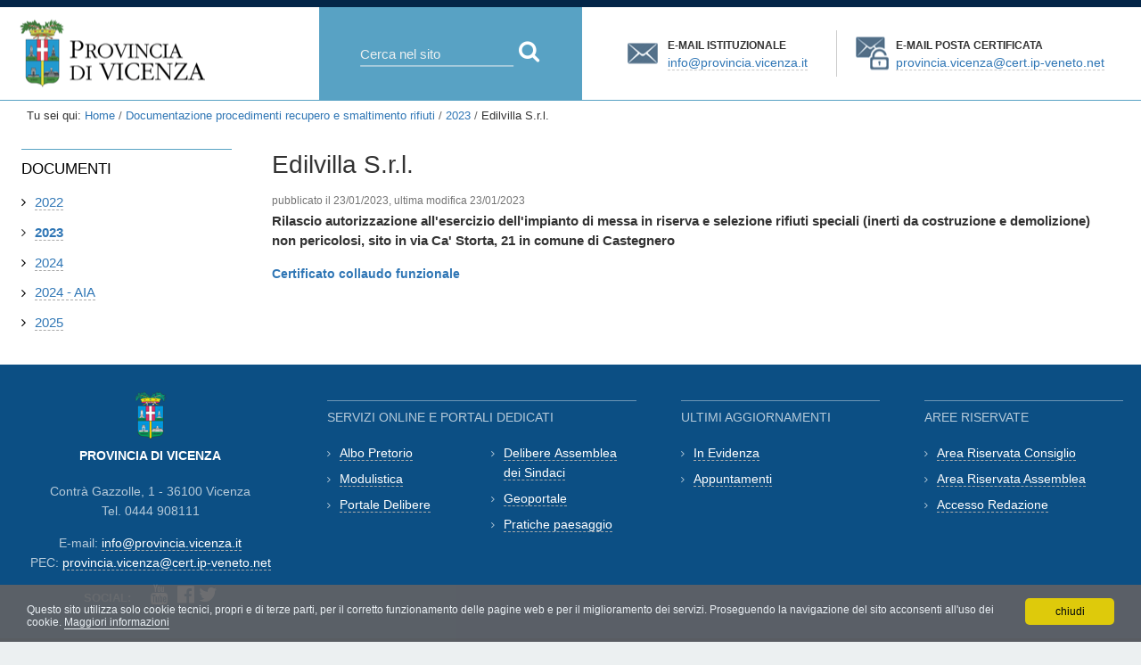

--- FILE ---
content_type: text/html;charset=utf-8
request_url: https://www.provincia.vicenza.it/doc-rifiuti/2023/edilvilla-s-r-l
body_size: 5258
content:

<!DOCTYPE html>

<html xmlns="http://www.w3.org/1999/xhtml" lang="it">

    
    
    
    
    


<head>
    <meta http-equiv="Content-Type" content="text/html; charset=utf-8" />

    
        <base href="https://www.provincia.vicenza.it/doc-rifiuti/2023/edilvilla-s-r-l/" /><!--[if lt IE 7]></base><![endif]-->
    

    

        
        <meta content="Rilascio autorizzazione all'esercizio dell'impianto di messa in riserva e selezione rifiuti speciali (inerti da costruzione e demolizione) non pericolosi, sito in via Ca' Storta, 21 in comune di Castegnero" name="DC.description" /><meta content="Rilascio autorizzazione all'esercizio dell'impianto di messa in riserva e selezione rifiuti speciali (inerti da costruzione e demolizione) non pericolosi, sito in via Ca' Storta, 21 in comune di Castegnero" name="description" /><meta content="text/plain" name="DC.format" /><meta content="Cartella" name="DC.type" /><meta content="2023/01/23 - " name="DC.date.valid_range" /><meta content="2023-01-23T14:16:10+02:00" name="DC.date.modified" /><meta content="2023-01-18T12:38:56+02:00" name="DC.date.created" />
<link rel="alternate" data-kss-base-url="kss-base-url" href="https://www.provincia.vicenza.it/doc-rifiuti/2023/edilvilla-s-r-l/" />

  
    <link rel="stylesheet" type="text/css" media="screen" href="https://www.provincia.vicenza.it/portal_css/Vicenza%20Theme/base-cachekey-4ac13f7a4551ee4fadaf2a592a7643f1.css" />
    <link rel="stylesheet" type="text/css" href="https://www.provincia.vicenza.it/portal_css/Vicenza%20Theme/columns-cachekey-c6359cac8ba014aadf6f422df51dfb66.css" />
    <link rel="stylesheet" type="text/css" media="screen" href="https://www.provincia.vicenza.it/portal_css/Vicenza%20Theme/resourceplone.formwidget.autocompletejquery.autocomplete-cachekey-e8401b224df4174ba1f5bd54dd71af86.css" />
    <link rel="stylesheet" type="text/css" href="https://www.provincia.vicenza.it/portal_css/Vicenza%20Theme/resourceadvanced_static-cachekey-4d4af7a7f93911fb55504b6c1af5e49a.css" />
    <style type="text/css" media="all">@import url(https://www.provincia.vicenza.it/portal_css/Vicenza%20Theme/resourceContentWellPortlets.stylesContentWellPortlets-cachekey-d971feaa335f7ea192d41403d441c491.css);</style>
    <link rel="stylesheet" type="text/css" href="https://www.provincia.vicenza.it/portal_css/Vicenza%20Theme/resourcealbopretorio-cachekey-bb553ce58c7838977a5765f0c0067f11.css" />
    <style type="text/css">@import url(https://www.provincia.vicenza.it/portal_css/Vicenza%20Theme/themedefaultstyle-cachekey-341a792d4e609519edd592307c1a7a89.css);</style>
    <link rel="stylesheet" type="text/css" media="screen" href="https://www.provincia.vicenza.it/portal_css/Vicenza%20Theme/resourcegeo-openlayers-cachekey-dc7f746ed8554e0b0aed215c843388c3.css" />
    <link rel="stylesheet" type="text/css" media="screen" href="https://www.provincia.vicenza.it/portal_css/Vicenza%20Theme/resourcecolorpicker.farbtasticfarbtastic-cachekey-0d921fee37568ea16552b90f00cc3956.css" />
    <style type="text/css">@import url(https://www.provincia.vicenza.it/portal_css/Vicenza%20Theme/cookiepolicy-cachekey-c243b9f26db38b9823042ac80769ac1e.css);</style>
    <link rel="stylesheet" type="text/css" media="all" href="https://www.provincia.vicenza.it/portal_css/Vicenza%20Theme/resourcecollective.tablepage.resourcestablepage_edit-cachekey-e873f5a7f898184560d8fd72dcfdf0a4.css" />
    <link rel="stylesheet" type="text/css" href="https://www.provincia.vicenza.it/portal_css/Vicenza%20Theme/font-awesome.min.css" />
    <style type="text/css">@import url(https://www.provincia.vicenza.it/portal_css/Vicenza%20Theme/fix_styles_validation-cachekey-ffed3c7f65d6042eb72d21de182e976d.css);</style>
    <link rel="stylesheet" type="text/css" media="screen" href="https://www.provincia.vicenza.it/portal_css/Vicenza%20Theme/resourcebandi-cachekey-7f84fcd8b3707ec7d1028243eacee76e.css" />
    <style type="text/css" media="screen">@import url(https://www.provincia.vicenza.it/portal_css/Vicenza%20Theme/resourceplonetruegallery-portlet-cachekey-00857392a15f0c4b4e5b5a2624bd651d.css);</style>
    <link rel="stylesheet" type="text/css" href="https://www.provincia.vicenza.it/portal_css/Vicenza%20Theme/ploneCustom-cachekey-40fca3e27f5e165647262c45d84b0e5a.css" />

  
    <link rel="stylesheet" data-rel="kinetic-stylesheet" type="text/kss" href="https://www.provincia.vicenza.it/portal_kss/Vicenza%20Theme/linguaplone-cachekey-a8e5f8f5831f7b2709349dab94db2323.kss" />
  
    <script type="text/javascript" src="https://www.provincia.vicenza.it/portal_javascripts/Vicenza%20Theme/resourceplone.app.jquery-cachekey-3000554cce9db05d858666ee4d2f6ece.js"></script>
    <script type="text/javascript" src="https://www.provincia.vicenza.it/portal_javascripts/Vicenza%20Theme/collective.js.jqueryui.custom.min-cachekey-6d06c95bb861189f3278072e36fde43e.js"></script>
    <script type="text/javascript" src="https://www.provincia.vicenza.it/portal_javascripts/Vicenza%20Theme/resourceplone.formwidget.autocompleteformwidget-autocomplete-cachekey-bb1f9dc2c8740c3fdbaac6322ed8befe.js"></script>
    <script type="text/javascript" src="https://www.provincia.vicenza.it/portal_javascripts/Vicenza%20Theme/resourcejquery.datatables-cachekey-1cab612587a8dac8d8753e62aa5dc513.js"></script>
    <script type="text/javascript" src="https://www.provincia.vicenza.it/portal_javascripts/Vicenza%20Theme/site-settings-cachekey-0a5c4b296e197136c0c7920d7fe50164.js"></script>
    <script type="text/javascript" src="https://www.provincia.vicenza.it/portal_javascripts/Vicenza%20Theme/cookiepolicy-cachekey-a668acf1bb5bc13ca1959af9ce2d1b3b.js"></script>


<title>Edilvilla S.r.l. &mdash; Provincia di Vicenza</title>
        

    <link rel="shortcut icon" type="image/x-icon" href="https://www.provincia.vicenza.it/favicon.ico" />
    <link rel="apple-touch-icon" href="https://www.provincia.vicenza.it/touch_icon.png" />


<script type="text/javascript">
        jQuery(function($){
            $.datepicker.setDefaults(
                jQuery.extend($.datepicker.regional['it'],
                {dateFormat: 'dd/mm/yy'}));
        });
        </script>




    <link rel="search" href="https://www.provincia.vicenza.it/@@search" title="Cerca nel sito" />





        
        
        
        
        <!-- fonts -->
        <link href="http://fonts.googleapis.com/css?family=Open+Sans:400italic,600italic,400,600,700%7CRoboto:300,400" rel="stylesheet" type="text/css">
        
        
      
        

        <meta name="viewport" content="width=device-width, initial-scale=1.0, maximum-scale=1.0, minimum-scale=1.0, user-scalable=no" />
        <meta name="generator" content="Plone - http://plone.org" />
    


</head>

<body class="template-folder_listing portaltype-folder site-vicenza section-doc-rifiuti" dir="ltr">

<div id="visual-portal-wrapper">
    <div id="portal-personaltools-wrapper">

</div>

    <div id="portal-top" class="row">
            <div id="portal-header">
    <p class="hiddenStructure">
  <a accesskey="2" href="https://www.provincia.vicenza.it/doc-rifiuti/2023/edilvilla-s-r-l#content">Salta ai contenuti.</a> |

  <a accesskey="6" href="https://www.provincia.vicenza.it/doc-rifiuti/2023/edilvilla-s-r-l#portal-globalnav">Salta alla navigazione</a>
</p>

<div id="portal-logo">
   
<a title="Provincia di Vicenza" accesskey="1" href="https://www.provincia.vicenza.it">
    <img src="logo_provincia_vicenza.png" alt="Provincia di Vicenza" /></a>
</div>
<div id="portal-searchbox">
    <div id="portal-searchbox-content">
        <form id="nolivesearchGadget_form" action="https://www.provincia.vicenza.it/@@search">

            <div class="LSBox">
            <label class="hiddenStructure" for="nolivesearchGadget">Cerca nel sito</label>

            <input name="SearchableText" type="text" size="18" title="Cerca nel sito" placeholder="Cerca nel sito" accesskey="4" class="searchField" id="nolivesearchGadget" />

            <input class="searchButton fa" type="submit" value=" Cerca" />

            <div class="searchSection">
                <input id="searchbox_currentfolder_only" class="noborder" type="checkbox" name="path" value="/vicenza/doc-rifiuti/2023/edilvilla-s-r-l" />
                <label for="searchbox_currentfolder_only" style="cursor: pointer">solo nella sezione corrente</label>
            </div>

            <div class="LSResult" id="LSResult"><div class="LSShadow" id="LSShadow"></div></div>
            </div>
        </form>

        <div id="portal-advanced-search" class="hiddenStructure">
            <a href="https://www.provincia.vicenza.it/@@search" accesskey="5">Ricerca avanzata…</a>
        </div>
    </div>
</div>

<div class="emailAddress" id="email-info">
    <p><strong>E-mail istituzionale</strong> <a href="mailto:info@provincia.vicenza.it">info@provincia.vicenza.it</a></p>
</div>
<div class="emailAddress" id="email-pec">
    <p><strong>E-mail posta certificata</strong> <a href="mailto:provincia.vicenza@cert.ip-veneto.net">provincia.vicenza@cert.ip-veneto.net</a></p>
</div>

</div>


    <div id="portlets-in-header" class="row">
         
         
    </div>

    



        
    </div>
    
        

    <div id="portal-columns" class="row">

        <div id="above-portal-columns"><div id="portal-breadcrumbs">

    <span id="breadcrumbs-you-are-here">Tu sei qui:</span>
    <span id="breadcrumbs-home">
        <a href="https://www.provincia.vicenza.it">Home</a>
        <span class="breadcrumbSeparator">
            /
            
        </span>
    </span>
    <span id="breadcrumbs-1" dir="ltr">
        
            <a href="https://www.provincia.vicenza.it/doc-rifiuti">Documentazione procedimenti recupero e smaltimento rifiuti</a>
            <span class="breadcrumbSeparator">
                /
                
            </span>
            
         
    </span>
    <span id="breadcrumbs-2" dir="ltr">
        
            <a href="https://www.provincia.vicenza.it/doc-rifiuti/2023">2023</a>
            <span class="breadcrumbSeparator">
                /
                
            </span>
            
         
    </span>
    <span id="breadcrumbs-3" dir="ltr">
        
            
            
            <span id="breadcrumbs-current">Edilvilla S.r.l.</span>
         
    </span>

</div>
</div>

        <div id="portal-column-content" class="cell width-3:4 position-1:4">

            <div id="viewlet-above-content"><div id="portlets-above" class="row">
    
    
</div>


</div>

            
                <div class="">

                    

                    

    <dl class="portalMessage info" id="kssPortalMessage" style="display:none">
        <dt>Info</dt>
        <dd></dd>
    </dl>



                    
                        <div id="content">

                            

                            

                             <div id="viewlet-above-content-title"></div>
                             
                                 
                                 
            
                <h1 id="parent-fieldname-title" class="documentFirstHeading">
                    Edilvilla S.r.l.
                </h1>
            
            
        
                             
                             <div id="viewlet-below-content-title"><div class="documentByLine" id="plone-document-byline">
  

  

  
      <span class="documentPublished">
        <span>pubblicato il</span>
        23/01/2023,
      </span>
    
      <span class="documentModified">
        
          <span>ultima modifica</span>
          23/01/2023
        
        
        
    
      </span>
  

  

  

  

  

</div>
</div>

                             
                                 
                                 
            
                <div id="parent-fieldname-description" class="documentDescription">
                   Rilascio autorizzazione all'esercizio dell'impianto di messa in riserva e selezione rifiuti speciali (inerti da costruzione e demolizione) non pericolosi, sito in via Ca' Storta, 21 in comune di Castegnero
                </div>
            
            
        
                             

                             <div id="viewlet-above-content-body"></div>
                             <div id="content-core">
                                 


    

    
    
    

        <dl>
            
            
                
                <dt class="">

                    <span class="summary">
                        
                        <a href="https://www.provincia.vicenza.it/doc-rifiuti/2023/edilvilla-s-r-l/certificato-collaudo-funzionale.pdf/view" class="contenttype-file state-missing-value url">Certificato collaudo funzionale</a>
                    </span>

                    <span class="documentByLine">
                        
                        
                        
                         
                        
                    </span>

                </dt>

                
            
            
            
        </dl>

        

    
    
        
    

    
    



                             </div>
                             <div id="viewlet-below-content-body">

</div>

                            
                        </div>
                    

                    
                </div>
            

            <div id="viewlet-below-content">





</div>
        </div>

        
        <div id="portal-column-one" class="cell width-1:4 position-0">
            
                
<div id="portletwrapper-706c6f6e652e6c656674636f6c756d6e0a636f6e746578740a2f766963656e7a612f646f632d726966697574690a65722d6e617669676174696f6e2d646f63756d656e74692d70726f6365647572652d72696669757469" class="portletWrapper kssattr-portlethash-706c6f6e652e6c656674636f6c756d6e0a636f6e746578740a2f766963656e7a612f646f632d726966697574690a65722d6e617669676174696f6e2d646f63756d656e74692d70726f6365647572652d72696669757469"><dl class="portlet portletERPortletNavigation">

    <dt class="portletHeader">
        <span class="portletTopLeft"></span>
       <a href="https://www.provincia.vicenza.it/doc-rifiuti" class="tile">Documenti</a>
        <span class="portletTopRight"></span>
    </dt>

    <dd class="portletItem lastItem">
        <ul class="navTree navTreeLevel0">
            
            



<li class="navTreeItem visualNoMarker navTreeFolderish">

    

      <div>

        <a href="https://www.provincia.vicenza.it/doc-rifiuti/2022" class="state-published navTreeFolderish contenttype-folder" title="">
            
            <span>2022</span>
        </a>

    </div>

    
    
</li>


<li class="navTreeItem visualNoMarker navTreeItemInPath navTreeFolderish">

    

      <div>

        <a href="https://www.provincia.vicenza.it/doc-rifiuti/2023" class="state-published navTreeItemInPath navTreeFolderish contenttype-folder" title="">
            
            <span>2023</span>
        </a>

    </div>

    
    
</li>


<li class="navTreeItem visualNoMarker navTreeFolderish">

    

      <div>

        <a href="https://www.provincia.vicenza.it/doc-rifiuti/2024" class="state-published navTreeFolderish contenttype-folder" title="">
            
            <span>2024</span>
        </a>

    </div>

    
    
</li>


<li class="navTreeItem visualNoMarker navTreeFolderish">

    

      <div>

        <a href="https://www.provincia.vicenza.it/doc-rifiuti/2024-aia" class="state-published navTreeFolderish contenttype-folder" title="procedure Autorizzazione Integrata Ambientale">
            
            <span>2024 - AIA</span>
        </a>

    </div>

    
    
</li>


<li class="navTreeItem visualNoMarker navTreeFolderish">

    

      <div>

        <a href="https://www.provincia.vicenza.it/doc-rifiuti/2025" class="state-published navTreeFolderish contenttype-folder" title="">
            
            <span>2025</span>
        </a>

    </div>

    
    
</li>




        </ul>
        <span class="portletBottomLeft"></span>
        <span class="portletBottomRight"></span>
    </dd>
</dl>
</div>




            
        </div>

        
        
    </div>


    <div id="portal-footer-wrapper" class="row">
        <div>
            <div id="portlets-footer" class="row">
     
         
             <div class="cell FooterPortletManager1 width-1:4 position-0">


<div id="portletwrapper-436f6e74656e7457656c6c506f72746c6574732e466f6f746572506f72746c65744d616e61676572310a636f6e746578740a2f766963656e7a610a70726f76696e6369612d64692d766963656e7a61" class="portletWrapper kssattr-portlethash-436f6e74656e7457656c6c506f72746c6574732e466f6f746572506f72746c65744d616e61676572310a636f6e746578740a2f766963656e7a610a70726f76696e6369612d64692d766963656e7a61">
     
	 
<dl class="portlet rerPortletAdvancedStatic datiProvincia">

    <dt class="portletHeader">
		<span class="headerImg" style="background-image:url(https://www.provincia.vicenza.it/immagini/logo_vicenza_midi.png);height:54px">
        </span>
        <span class="portletTopLeft"></span>
        
		<span class="tile">Provincia di Vicenza</span>
        <span class="portletTopRight"></span>
    </dt>

    <dd class="portletItem">
        <p>Contrà Gazzolle, 1 - 36100 Vicenza <br />Tel. 0444 908111</p>
<p>E-mail: <a class="mail-link" href="mailto:info@provincia.vicenza.it">info@provincia.vicenza.it<br /></a><span>PEC: </span><a class="mail-link" href="mailto:provincia.vicenza@cert.ip-veneto.net">provincia.vicenza@cert.ip-veneto.net</a></p>
<p><strong>SOCIAL: </strong> <a class="social" href="http://youtube.com/user/ProvinciaDiVicenza" title="YouTube"><span class="fa fa-youtube"></span> <span class="sr-only">YouTube</span></a><a class="social" href="https://www.facebook.com/provincia.vicenza" title="Facebook"><span class="fa fa-facebook-official"></span><span class="sr-only">Facebook</span></a><a class="social" href="https://twitter.com/ProvinciaVi" title="Twitter"><span class="fa fa-twitter"></span> <span class="sr-only">Twitter</span></a></p>
		
            <span class="portletBottomLeft"></span>
            <span class="portletBottomRight"></span>
        
    </dd>

    
    

</dl>
</div>

</div> 

         
         
             <div class="cell FooterPortletManager2 width-1:4 position-1:4">


<div id="portletwrapper-436f6e74656e7457656c6c506f72746c6574732e466f6f746572506f72746c65744d616e61676572320a636f6e746578740a2f766963656e7a610a73657276697a692d6f6e6c696e652d652d706f7274616c692d6465646963617469" class="portletWrapper [base64]">
     
	 
<dl class="portlet rerPortletAdvancedStatic dueColonne">

    <dt class="portletHeader">
		
        <span class="portletTopLeft"></span>
        
		<span class="tile">Servizi online e portali dedicati</span>
        <span class="portletTopRight"></span>
    </dt>

    <dd class="portletItem">
        <ul>
<li><a class="external-link" href="https://jenteweb.provincia.vicenza.it/jalbopretorio/AlboPretorio">Albo Pretorio</a></li>
<li><a href="https://www.provincia.vicenza.it/ente/modulistica-ente" class="internal-link">Modulistica</a></li>
<li><a class="external-link" href="https://jenteweb.provincia.vicenza.it/jattipubblicazioni/AttiPubblicazioni">Portale Delibere</a></li>
<li><a href="https://www.provincia.vicenza.it/ente/delibere-assemblee-dei-sindaci" class="internal-link">Delibere Assemblea dei Sindaci</a></li>
<li><a class="external-link" href="http://geoportale.provincia.vicenza.it">Geoportale</a></li>
<li><a href="https://www.provincia.vicenza.it/ente/la-struttura-della-provincia/servizi/urbanistica/recupero-siti-degradati" class="internal-link">Pratiche paesaggio</a></li>
</ul>
		
            <span class="portletBottomLeft"></span>
            <span class="portletBottomRight"></span>
        
    </dd>

    
    

</dl>
</div>

</div> 

         
         
             <div class="cell FooterPortletManager3 width-1:4 position-1:2">


<div id="portletwrapper-436f6e74656e7457656c6c506f72746c6574732e466f6f746572506f72746c65744d616e61676572330a636f6e746578740a2f766963656e7a610a756c74696d692d616767696f726e616d656e7469" class="portletWrapper kssattr-portlethash-436f6e74656e7457656c6c506f72746c6574732e466f6f746572506f72746c65744d616e61676572330a636f6e746578740a2f766963656e7a610a756c74696d692d616767696f726e616d656e7469">
     
	 
<dl class="portlet rerPortletAdvancedStatic">

    <dt class="portletHeader">
		
        <span class="portletTopLeft"></span>
        
		<span class="tile">Ultimi Aggiornamenti</span>
        <span class="portletTopRight"></span>
    </dt>

    <dd class="portletItem">
        <ul>
<li><a href="https://www.provincia.vicenza.it/focus" class="internal-link">In Evidenza</a></li>
<li><a href="https://www.provincia.vicenza.it/events" class="internal-link">Appuntamenti</a></li>
</ul>
		
            <span class="portletBottomLeft"></span>
            <span class="portletBottomRight"></span>
        
    </dd>

    
    

</dl>
</div>

</div> 

         
         
             <div class="cell FooterPortletManager4 width-1:4 position-3:4">


<div id="portletwrapper-436f6e74656e7457656c6c506f72746c6574732e466f6f746572506f72746c65744d616e61676572340a636f6e746578740a2f766963656e7a610a617265652d726973657276617465" class="portletWrapper kssattr-portlethash-436f6e74656e7457656c6c506f72746c6574732e466f6f746572506f72746c65744d616e61676572340a636f6e746578740a2f766963656e7a610a617265652d726973657276617465">
     
	 
<dl class="portlet rerPortletAdvancedStatic">

    <dt class="portletHeader">
		
        <span class="portletTopLeft"></span>
        
		<span class="tile">Aree riservate</span>
        <span class="portletTopRight"></span>
    </dt>

    <dd class="portletItem">
        <ul>
<li><a href="https://www.provincia.vicenza.it/ente/consiglio/area-riservata-consiglio" class="internal-link">Area Riservata Consiglio</a></li>
<li><a href="https://www.provincia.vicenza.it/ente/consiglio/area-riservata-assemblea" class="internal-link">Area Riservata Assemblea</a></li>
<li><a href="https://www.provincia.vicenza.it/doc-rifiuti/2023/edilvilla-s-r-l/login" class="internal-link">Accesso Redazione</a></li>
</ul>
		
            <span class="portletBottomLeft"></span>
            <span class="portletBottomRight"></span>
        
    </dd>

    
    

</dl>
</div>

</div> 

         
     
</div>



<ul id="portal-siteactions">

    <li id="siteaction-sitemap"><a href="https://www.provincia.vicenza.it/sitemap" accesskey="3" title="Mappa del sito">Mappa del sito</a></li>
    <li id="siteaction-accessibility"><a href="https://form.agid.gov.it/view/7dac5ee0-9866-11f0-a54e-79ab8b8a7289" accesskey="0" title="Dichiarazione di accessibilita'">Dichiarazione di accessibilita'</a></li>
    <li id="siteaction-credits"><a href="https://www.provincia.vicenza.it/credits" accesskey="" title="Credits">Credits</a></li>
    <li id="siteaction-privacy"><a href="https://www.provincia.vicenza.it/ente/Privacy/politiche-dellente-per-la-privacy-del-sito" accesskey="" title="Privacy">Privacy</a></li>
    <li id="siteaction-links"><a href="https://www.provincia.vicenza.it/links" accesskey="" title="Link e siti di interesse">Link e siti di interesse</a></li>
    <li id="siteaction-contact"><a href="https://www.provincia.vicenza.it/contatti" accesskey="9" title="Contatti">Contatti</a></li>
</ul>


<div id="portal-footer">

<p>Provincia di Vicenza &mdash; P.IVA 00496080243</p>

</div>

            <div id="kss-spinner">
                <img alt="" src="https://www.provincia.vicenza.it/spinner.gif" />
            </div>
        </div>
    </div>


</div><!-- #visual-portal-wrapper -->
</body>
</html>



--- FILE ---
content_type: text/css;charset=utf-8
request_url: https://www.provincia.vicenza.it/portal_css/Vicenza%20Theme/resourcealbopretorio-cachekey-bb553ce58c7838977a5765f0c0067f11.css
body_size: 473
content:

/* - ++resource++albopretorio.css - */
@media screen {
/* https://www.provincia.vicenza.it/portal_css/++resource++albopretorio.css?original=1 */
span.enteValue {
background-image: url("ente_selected.png");
background-repeat: no-repeat;
margin-left: 1em;
padding-left: 2em;
}
.ui-autocomplete {
max-height: 150px;
overflow-y: auto;
/* */
overflow-x: hidden;
}
* html .ui-autocomplete {
height: 150px;
}
}


/* - ++resource++collective.portaltabs.resources/styles.css - */
@media all {
/* https://www.provincia.vicenza.it/portal_css/++resource++collective.portaltabs.resources/styles.css?original=1 */
#content .tabSetup .commands a {
margin: 0.2em 0.5em;
border-bottom: none;
}
#content .tabSetup {
border: 1px solid #e0e0e0;
padding: 0.2em 0.2em 0.2em 0.5em;
margin: 0.3em 0em;
}
#content .formPanel .even {
background-color: #fafafa;
}
.tabTitle {
font-size: 120%;
}
.tabSetup .field input[type="text"][size] {
width: 95%;
}

}



--- FILE ---
content_type: text/css;charset=utf-8
request_url: https://www.provincia.vicenza.it/portal_css/Vicenza%20Theme/resourcecolorpicker.farbtasticfarbtastic-cachekey-0d921fee37568ea16552b90f00cc3956.css
body_size: 1177
content:

/* - ++resource++colorpicker.farbtastic/farbtastic.css - */
@media screen {
/* https://www.provincia.vicenza.it/portal_css/++resource++colorpicker.farbtastic/farbtastic.css?original=1 */
.color {
background-image: none;
}
.color-popup {
display: none;
position: absolute !important;
width:200px;
z-index:198 !important;
background: white !important;
border: 1px solid #cccccc;
-moz-border-radius: 10px;
padding: 5px;
margin: 2px;
margin-left:6.5em;
}
.color-popup-header {
text-align: right;
}
.color-popup-header a {
cursor:pointer;
}
.farbtastic {
position: relative;
}
.farbtastic * {
position: absolute;
cursor: crosshair;
}
.farbtastic, .farbtastic .wheel {
width: 195px;
height: 195px;
}
.farbtastic .color, .farbtastic .overlay {
top: 47px;
left: 47px;
width: 101px;
height: 101px;
}
.farbtastic .wheel {
background: url(/++resource++colorpicker.farbtastic/++resource++colorpicker.farbtastic/wheel.png) no-repeat;
width: 195px;
height: 195px;
}
.farbtastic .overlay {
background: url(/++resource++colorpicker.farbtastic/++resource++colorpicker.farbtastic/mask.png) no-repeat;
margin:0;
display: block;
}
.farbtastic .marker {
width: 17px;
height: 17px;
margin: -8px 0 0 -8px;
overflow: hidden;
background: url(/++resource++colorpicker.farbtastic/++resource++colorpicker.farbtastic/marker.png) no-repeat;
}

}


/* - ++resource++collective.flowplayer.css/flowplayer.css - */
@media screen {
/* https://www.provincia.vicenza.it/portal_css/++resource++collective.flowplayer.css/flowplayer.css?original=1 */
/* */
.autoFlowPlayer {
display: block;
height: 250px;
width: 300px;
border: 0px;
}
.autoFlowPlayer.audio {
height: 27px;
}
.autoFlowPlayer.audio.minimal {
width: 40px;
}
.portletFlowPlayer .video {
height: 100px;
width: 100%;
}
.portletFlowPlayer .audio {
display: block;
height: 28px;
}
.playListFlowPlayer {
display:block;
}
}


/* - ++resource++collective.flowplayer.css/flowplayer-horizontal.css - */
@media screen {
/* https://www.provincia.vicenza.it/portal_css/++resource++collective.flowplayer.css/flowplayer-horizontal.css?original=1 */
.flowPlaylistVisible a.playListFlowPlayer {
padding-left: 38px;
padding-bottom: 8px;
}
.flowPlaylistHidden .playlist_wrap {
display: none;
}
#pl {
height:80px;
border:1px solid #ddd;
width:584px;
position:relative;
overflow:hidden;
padding:5px 0;
float:left;
background:#f5fbfb url(++resource++collective.flowplayer.css/gradient.png) repeat-x scroll 0 0;
}
#pl div#flowPlaylist {
height:80px;
position:absolute;
width:10000em;
}
#pl div#flowPlaylist a {
background:transparent url(++resource++collective.flowplayer.css/entry.png) no-repeat scroll 0%;
color:#666;
float:left;
font-family:"bitstream vera sans","lucida grande","verdana";
font-size:11px;
height:60px;
margin:0px 4px;
padding:10px;
text-decoration:none;
width:117px;
}
#pl div#flowPlaylist a:hover {
background-position:-140px 0;
color:#000;
}
#pl div#flowPlaylist a.playing {
background-position:-280px 0;
color:#000;
}
#pl div#flowPlaylist a.paused {
background-position:-420px 0;
color:#000;
}
#pl div#flowPlaylist a.progress {
opacity:0.8;
}
#pl div#flowPlaylist em {
float:right;
margin-top:15px;
color:red;
font-style:normal;
}
a.nextPage, a.prevPage {
display:block;
width:18px;
height:18px;
background:url(++resource++collective.flowplayer.css/left.png) no-repeat;
margin:30px 10px;
cursor:pointer;
float:left;
}
a.nextPage:hover, a.prevPage:hover {
background-position:0px -18px;
}
a.nextPage {
background-image:url(++resource++collective.flowplayer.css/right.png);
}
a.nextPage.disabled, a.prevPage.disabled {
visibility:hidden;
}
}


/* - ++resource++fl-play.css - */
@media screen {
/* https://www.provincia.vicenza.it/portal_css/++resource++fl-play.css?original=1 */
.videoWrapper {
position: relative;
display: block;
/* */
}
.iconPlay {
position:absolute;
background: transparent url(++resource++fpPlayButtonBig.png) no-repeat center center;
width: 83px;
height: 83px;
display: block;
top: 50%;
left: 50%;
/* */
}

}



--- FILE ---
content_type: text/css;charset=utf-8
request_url: https://www.provincia.vicenza.it/portal_css/Vicenza%20Theme/fix_styles_validation-cachekey-ffed3c7f65d6042eb72d21de182e976d.css
body_size: 12643
content:

/* - fix_styles_validation.css - */
/* https://www.provincia.vicenza.it/portal_css/fix_styles_validation.css?original=1 */
/* */
.discussion .hide {
display: none;
}
/* */
.discussion,
#commenting {
/* */
clear: both;
}
.comment {
}
.commentImage {
float: left;
margin-right: 0.5em;
height: 3.5em;
}
.commentImage a:link {
/* */
border: 0px;
}
.commentImage img {
}
.commentDate {
display: block;
font-size: 85%;
line-height: 1.5em;
padding-top: 0.5em;
color: #76797C;
}
.commentBody {
clear: both;
margin: 1em 0;
overflow: auto;
}
.commentBody p {
float: left;
}
.discussion .documentByLine {
float: left;
margin-left: 0;
margin-bottom: 0.5em;
}
.commentActions {
float: right;
text-align: right;
}
.discussion .discreet {
color: #666666;
font-size: 85%;
}
/* */
.reply fieldset {
/* */
margin: 0 !important;
}
.reply .text-widget {
display: block;
}
.reply-to-comment-button {
display: none;
}
.cancelreplytocomment {
display: none;
}
/* */
#bulkactions {
text-align: left;
}
#dobulkaction {
margin: 0.3em 0;
}
.comment-publish-button {
float: left;
margin-right: 0.5em;
}
.comment-delete-button {
float: left;
}
#review-comments {
margin: 0;
}
#fieldset-moderate-comments {
padding: 2em 1em;
}
/* */
.template-discussion-settings .unclickable {
opacity: 0.6;
}
/* */
/* */
.row #dobulkaction {
margin: 0;
}
.row #commenting {
font-size: 80%;
}
.row #commenting .formControls {
margin: 0;
}
.row #commenting textarea,
.row .discussion textarea {
font: 100% Monaco, "Courier New", Courier, monospace;
width: 100%;
}
.row #commenting fieldset,
.row .discussion fieldset {
border: 0.1em solid #329fd7;
border-style: solid none none none;
}
.row #commenting legend,
.row .discussion legend {
padding: 0.5em 0.5em 0.5em 0;
font-size: 85%;
}
.row #commenting label,
.row .discussion label {
font-weight:bold;
}
/* ****/
.swMain {
position:relative;
display:block;
margin:0;
padding:0;
overflow:visible;
width:100%;
}
.swMain .stepContainer {
display:block;
position: relative;
margin: 0;
padding:0;
border: 0px solid #CCC;
overflow:hidden;
clear:both;
height:450px;
}
.swMain .stepContainer div.content {
display:block;
position: relative;
margin: 0;
padding:5px;
border: 1px solid #CCC;
background-color:#F8F8F8;
height:450px;
text-align:left;
overflow:auto;
z-index:88;
-webkit-border-radius: 5px;
-moz-border-radius  : 5px;
clear:both;
}
.swMain div.actionBar {
display:block;
position: relative;
clear:both;
margin:             3px 0 0 0;
border:             1px solid #CCC;
padding:            0;
color:              #5A5655;
background-color:   #F8F8F8;
height:40px;
text-align:left;
overflow:auto;
z-index:88;
-webkit-border-radius: 5px;
-moz-border-radius  : 5px;
left:0;
}
.swMain .stepContainer .StepTitle {
display:block;
position: relative;
margin:0;
border:1px solid #E0E0E0;
padding:5px;
font: bold 16px Verdana, Arial, Helvetica, sans-serif;
color:#5A5655;
background-color:#E0E0E0;
clear:both;
text-align:left;
z-index:88;
-webkit-border-radius: 5px;
-moz-border-radius  : 5px;
}
.swMain ul.anchor {
position: relative;
display:block;
float:left;
list-style: none;
padding: 0px;
margin: 10px 0;
clear: both;
border: 0px solid #CCCCCC;
background: transparent; /* */
}
.swMain ul.anchor li{
position: relative;
display:inline-block;
margin: 0 15px 0 0;
padding: 0;
}
/* */
.swMain ul.anchor li a {
display:block;
position:relative;
float:left;
margin:0;
padding:10px;
text-decoration: none;
outline-style:none;
-moz-border-radius  : 5px;
-webkit-border-radius: 5px;
z-index:99;
}
.swMain ul.anchor li a .stepNumber{
position:relative;
float:left;
display: block;
text-align: center;
padding:0 12px 4px;
font: bold 36px Georgia, serif;
background-color: #CCC;
color: #FFF;
border-radius  : 20px;
-moz-border-radius  : 20px;
-webkit-border-radius: 20px;
}
.swMain ul.anchor li a .stepDesc{
position:relative;
display:block;
float:left;
text-align: left;
padding:5px;
font-weight: bold;
font-size: 20px;
line-height: 0.9em;
margin-left: 6px;
}
.swMain ul.anchor li a .stepDesc small{
font: normal 12px Verdana, Arial, Helvetica, sans-serif;
}
.swMain ul.anchor li a.selected{
color:#F8F8F8;
background: #AA0000;  /* */
cursor:text;
}
.swMain ul.anchor li a.selected .stepNumber {
background-color: #FFF;
color: #AA0000;
}
.swMain ul.anchor li a.done .stepNumber {
background-color: #5B850B;
color: #CAE98F;
}
.swMain ul.anchor li a.done {
position:relative;
color:#FFF;
background: #75AD0A;
z-index:99;
}
.swMain ul.anchor li a.done:hover {
}
.swMain ul.anchor li a.disabled {
color:#CCCCCC;
background: #F8F8F8;
cursor:text;
}
.swMain ul.anchor li a.disabled:hover {
}
.swMain ul.anchor li a.error {
color:#FFF !important;
background: #f00 !important;
}
.swMain ul.anchor li a.error:hover {
color:#000 !important;
}
.swMain .buttonNext {
display:block;
float:right;
margin:5px 3px 0 3px;
padding:5px;
text-decoration: none;
text-align: center;
font: bold 13px Verdana, Arial, Helvetica, sans-serif;
width:100px;
color:#FFF;
outline-style:none;
background-color:   #5A5655;
border: 1px solid #5A5655;
-moz-border-radius  : 5px;
-webkit-border-radius: 5px;
}
.swMain .buttonDisabled {
color:#F8F8F8  !important;
background-color: #CCCCCC !important;
border: 1px solid #CCCCCC  !important;
cursor:text;
}
.swMain .buttonPrevious {
display:block;
float:right;
margin:5px 3px 0 3px;
padding:5px;
text-decoration: none;
text-align: center;
font: bold 13px Verdana, Arial, Helvetica, sans-serif;
width:100px;
color:#FFF;
outline-style:none;
background-color:   #5A5655;
border: 1px solid #5A5655;
-moz-border-radius  : 5px;
-webkit-border-radius: 5px;
}
.swMain .buttonFinish {
display:block;
float:right;
margin:5px 10px 0 3px;
padding:5px;
text-decoration: none;
text-align: center;
font: bold 13px Verdana, Arial, Helvetica, sans-serif;
width:100px;
color:#FFF;
outline-style:none;
background-color:   #5A5655;
border: 1px solid #5A5655;
-moz-border-radius  : 5px;
-webkit-border-radius: 5px;
}
/* */
.txtBox {
border:1px solid #CCCCCC;
color:#5A5655;
font:13px Verdana,Arial,Helvetica,sans-serif;
padding:2px;
width:430px;
}
.txtBox:focus {
border:1px solid #EA8511;
}
.swMain .loader {
position:relative;
display:none;
float:left;
margin: 2px 0 0 2px;
padding:8px 10px 8px 40px;
border: 1px solid #FFD700;
font: bold 13px Verdana, Arial, Helvetica, sans-serif;
color:#5A5655;
background: #FFF url(../images/loader.gif) no-repeat 5px;
-moz-border-radius  : 5px;
-webkit-border-radius: 5px;
z-index:998;
}
.swMain .msgBox {
position:relative;
display:none;
float:left;
margin: 4px 0 0 5px;
padding:5px;
border: 1px solid #FFD700;
background-color: #FFFFDD;
font: normal 12px Verdana, Arial, Helvetica, sans-serif;
color:#5A5655;
-moz-border-radius  : 5px;
-webkit-border-radius: 5px;
z-index:999;
min-width:200px;
}
.swMain .msgBox .content {
font: normal 12px Verdana,Arial,Helvetica,sans-serif;
padding: 0px;
float:left;
}
.swMain .msgBox .close {
border: 1px solid #CCC;
border-radius: 3px;
color: #CCC;
display: block;
float: right;
margin: 0 0 0 5px;
outline-style: none;
padding: 0 2px 0 2px;
position: relative;
text-align: center;
text-decoration: none;
}
.swMain .msgBox .close:hover{
color: #EA8511;
border: 1px solid #EA8511;
}
.last_mailchimp_campaign {
font-size: 80%;
padding: 2em 1em;
color: #666;
font-style: italic;
}
.last_mailchimp_campaign a.managePortletsFallback {
background-color: #F60;
color: #FFF;
font-size: 1em;
margin-left: 1em;
font-style: normal;
}
.swMain .field input.textType {
padding: 0.3em 0.5em;
min-width: 50%;
}


/* - vicenza_2015.css - */
/* https://www.provincia.vicenza.it/portal_css/vicenza_2015.css?original=1 */
@charset "UTF-8";
@media screen {
.sprite, .portlet.bannerColor h3 a:before, .emailAddress#email-pec:before, .emailAddress#email-info:before {
background-image: url(spritesheet.png);
background-repeat: no-repeat;
display: block;
}
.sprite-ico_collegamenti, .portlet.bannerColor.bannerLinks h3 a:before {
background-image: url(spritesheet.png);
background-repeat: no-repeat;
display: block;
background-position: -50px -50px;
width: 86px;
height: 73px;
}
.sprite-ico_esami, .portlet.bannerColor.bannerEsami h3 a:before {
background-image: url(spritesheet.png);
background-repeat: no-repeat;
display: block;
background-position: -50px -223px;
width: 95px;
height: 88px;
}
.sprite-ico_mail, .emailAddress#email-info:before {
background-image: url(spritesheet.png);
background-repeat: no-repeat;
display: block;
background-position: -50px -411px;
width: 34px;
height: 23px;
}
.sprite-ico_mail_pec, .emailAddress#email-pec:before {
background-image: url(spritesheet.png);
background-repeat: no-repeat;
display: block;
background-position: -50px -534px;
width: 37px;
height: 37px;
}
.sprite-ico_studi, .portlet.bannerColor.bannerCSA h3 a:before {
background-image: url(spritesheet.png);
background-repeat: no-repeat;
display: block;
background-position: -50px -671px;
width: 121px;
height: 94px;
}
.sprite-logo_at, .portlet.bannerColor.bannerAT h3 a:before {
background-image: url(spritesheet.png);
background-repeat: no-repeat;
display: block;
background-position: -50px -865px;
width: 103px;
height: 120px;
}
.sprite-logo_avvisi, .portlet.bannerColor.bannerAvvisi h3 a:before {
background-image: url(spritesheet.png);
background-repeat: no-repeat;
display: block;
background-position: -50px -1085px;
width: 110px;
height: 128px;
}
.sprite-logo_vicenza_midi {
background-image: url(spritesheet.png);
background-repeat: no-repeat;
display: block;
background-position: -50px -1313px;
width: 36px;
height: 54px;
}
.sprite-logo_vicenza_mini {
background-image: url(spritesheet.png);
background-repeat: no-repeat;
display: block;
background-position: -50px -1467px;
width: 17px;
height: 27px;
}
.sr-only, dl.portlet.listaSOL.mini dd.portletItem {
position: absolute;
width: 1px;
height: 1px;
margin: -1px;
padding: 0;
overflow: hidden;
clip: rect(0, 0, 0, 0);
border: 0;
}
.sr-only-focusable:active, .sr-only-focusable:focus {
position: static;
width: auto;
height: auto;
margin: 0;
overflow: visible;
clip: auto;
}
/* */
body {
font-size: 14px;
font-family: "Open Sans", "Helvetica Neue", Helvetica, Arial, sans-serif;
background: #ecf0f1;
color: #333333;
}
h1, h2, h3, h4, h5, h6 {
font-family: "Roboto", "Open Sans", "Helvetica Neue", Helvetica, Arial, sans-serif;
color: inherit;
letter-spacing: normal;
}
h1 a, h2 a, h3 a, h4 a, h5 a, h6 a {
color: #2F76B5;
border-bottom: 1px dashed #AAA !important;
}
h1 a:focus, h1 a:hover, h2 a:focus, h2 a:hover, h3 a:focus, h3 a:hover, h4 a:focus, h4 a:hover, h5 a:focus, h5 a:hover, h6 a:focus, h6 a:hover {
border-bottom: 1px solid #747474 !important;
}
h1 {
color: inherit;
}
a:link {
color: #2F76B5;
}
a:visited {
color: #2F76B5;
}
a:hover {
color: #000;
}
a:active {
color: #960E0E;
}
input {
font-family: "Open Sans", "Helvetica Neue", Helvetica, Arial, sans-serif;
font-size: 14px;
}
#content,
#content .documentDescription, #content #description,
#portal-globalnav,
dl.portlet,
div.managePortletsLink, a.managePortletsFallback,
#edit-bar,
#portal-breadcrumbs,
#portal-personaltools,
#portal-languageselector,
#portal-siteactions,
div.listingBar,
#portal-columns dl.portalMessage,
#content dl.portalMessage,
#setup-link,
.comment,
#portal-footer,
#portal-sitemap,
#portal-searchbox,
div.portletAssignments,
#archetypes-fieldname-description textarea#description {
font-size: 1em;
}
div.overlay {
font-size: 0.95em;
}
div.overlay label {
font-size: 1em;
}
body.smallText {
font-size: 12px;
}
#portal-globalnav {
background: #ECF0F0;
}
#portal-globalnav li a {
background: #ECF0F0;
}
#portal-globalnav .selected a,
#portal-globalnav a:focus,
#portal-globalnav a:hover {
background: #6e6f73;
color: #FFF;
}
#portal-globalnav .selected a:focus, #portal-globalnav .selected a:hover {
background: #ECF0F0;
color: #6e6f73;
}
#portal-personaltools {
background: #ECF0F0;
}
#portal-personaltools a {
color: #2F76B5;
}
#portal-languageselector {
background: #ECF0F0;
}
#portal-breadcrumbs {
margin-bottom: 1em;
}
#portal-breadcrumbs a {
border-bottom: none;
padding: 0.25em 0;
display: inline-block;
}
#portal-siteactions li a:focus,
#portal-siteactions li a:hover {
color: #000;
}
dl.portlet dt {
background: #ECF0F0;
}
dl.portlet dt a:link, dl.portlet dt a:visited, dl.portlet dt a:focus, dl.portlet dt a:hover {
color: #2F76B5;
}
dl.portlet ul.navTreeLevel0 > .navTreeItem {
border-color: #ECF0F0;
border-width: 0;
}
dl.portlet ul.navTree .navTreeCurrentItem {
background-color: #ECF0F0;
border-left: 1em solid #ECF0F0;
}
div.managePortletsLink {
background: #ECF0F0;
}
#content a:link, #content a:visited,
dl.portlet a:link,
dl.portlet a:visited {
color: #2F76B5;
border-color: #AAA;
border-bottom-width: 1px;
border-bottom-style: dashed;
}
#content a:focus, #content a:hover,
dl.portlet a:focus,
dl.portlet a:hover {
color: #000 !important;
border-color: #747474;
border-bottom-width: 1px;
border-bottom-style: solid;
}
div.portlet li {
margin-bottom: 0.25em;
line-height: 1.5em;
display: list-item;
}
#category {
color: #747474;
}
#category a.link-category {
background: #ECF0F0;
}
#category a.link-category:hover {
background: #333333;
color: #CCC;
border-color: #333333;
}
#content pre {
background-color: #222222;
color: #FFF;
font-size: 1.1em;
}
#content .visualHighlight {
background-color: #d9edf7;
}
#content blockquote.pullquote {
color: #575757;
font-size: 1.1em;
line-height: 1.5em;
font-weight: 600;
}
#content .callout {
background: #CCC;
border-color: #888;
}
#content .documentDescription,
#content #description {
color: #333333;
font-weight: bold;
font-family: "Open Sans", "Helvetica Neue", Helvetica, Arial, sans-serif;
}
#content div.newsImageContainer p.discreet {
background-color: #666;
background-color: rgba(40, 40, 40, 0.7);
color: #FFF;
}
#content dl.portalMessage a {
color: black;
border-bottom-color: black;
}
#content div.documentByLine,
dl dt .documentByLine {
color: #747474;
}
#content .discreet,
#sidebar .discreet {
color: #888;
}
table.listing th, table.grid th {
color: #333333;
border-color: #CCC;
}
table.listing tr.odd th, table.grid tr.odd th {
border-color: #fff;
}
table.listing tbody tr.odd, table.grid tbody tr.odd {
background: transparent;
}
table.listing tbody tr.odd td, table.grid tbody tr.odd td {
background: transparent;
}
table.listing tbody tr.odd.selected td, table.grid tbody tr.odd.selected td {
background-color: #ffa;
}
table.listing tbody tr.even, table.grid tbody tr.even {
background: #EFEFEF;
}
table.listing tbody tr.even td, table.grid tbody tr.even td {
background: #EFEFEF;
}
table.listing tbody tr .selected, table.grid tbody tr .selected {
background-color: #ffa;
}
table.listing td.draggable, table.grid td.draggable {
background: #ECF0F0 !important;
border-bottom-color: #FFF;
}
table.plain th,
table.plain td, table.grid th,
table.grid td {
border-color: #CFCCC4;
}
div.listingBar a {
border-color: #CFCCC4;
border-style: solid !important;
}
div.listingBar a:focus, div.listingBar a:hover {
color: #FFF;
background-color: #329fd7;
border-color: #329fd7;
}
dl.portalMessage {
border-color: #996;
background-color: #ffffe3;
}
dl.portalMessage a {
color: black;
border-bottom-color: black;
}
dl.portalMessage dt {
background-color: #fcf8e3;
color: #8a6d3b;
}
dl.warning {
border-color: #faebcc;
color: #8a6d3b;
}
dl.warning dt, dl.warning dd {
background-color: #fcf8e3;
color: #8a6d3b;
}
dl.error {
border-color: #ebccd1;
color: #a94442;
}
dl.error dt, dl.error dd {
background-color: #f2dede;
color: #a94442;
}
dl.info {
border-color: #bce8f1;
color: #31708f;
}
dl.info dt, dl.info dd {
background-color: #d9edf7;
color: #31708f;
}
#edit-bar {
background-color: #75AD0A;
border-color: #75AD0A;
}
#content-views {
background-color: #75AD0A;
}
#content-views li.selected a,
#content-views li a:focus,
#content-views li a:hover {
background-color: #75AD0A;
color: #000;
}
#content-views li.selected a {
background-color: #FFF;
}
#content ul.formTabs {
background-color: #ECF0F0;
border-color: #ECF0F0;
}
#content ul.formTabs li.formTab a.selected,
#content ul.formTabs li.formTab a:focus,
#content ul.formTabs li.formTab a:hover {
background-color: #EFEFEF;
color: #000;
}
#content ul.formTabs li.formTab a.selected {
background-color: #FFF;
}
#content ul.formTabs li.formTab a.notify {
background-color: #960E0E;
color: #FFF;
}
#portal-personaltools dt.actionMenuHeader a:focus,
#portal-personaltools dt.actionMenuHeader a:hover {
color: #333333;
}
#portal-personaltools dd {
background: #CCC;
}
#portal-personaltools dd a:focus,
#portal-personaltools dd a:hover {
background: #FFF;
color: #000 !important;
}
#contentActionMenus {
background: #75AD0A;
}
#contentActionMenus dl.actionMenu a {
background-color: #75AD0A;
color: #FFF;
}
#contentActionMenus dl.actionMenu .actionMenuContent a, #contentActionMenus dl.actionMenu.activated dd {
background-color: #75AD0A;
color: #FFF;
}
#contentActionMenus dl.actionMenu a:focus,
#contentActionMenus dl.actionMenu a:hover {
color: #000;
background-color: #75AD0A;
}
#contentActionMenus dl.actionMenu dt {
margin-top: 0;
}
#contentActionMenus dl.actionMenu dt a {
margin: 0 0;
padding: 0 0.5em;
-moz-border-radius: 0.5em 0.5em 0 0;
}
#contentActionMenus dl.actionMenu.deactivated dt {
margin: 0 0;
}
#contentActionMenus dl.actionMenu.activated dd {
border-bottom: #74ae0b;
}
#contentActionMenus dl.actionMenu.activated dd a:focus,
#contentActionMenus dl.actionMenu.activated dd a:hover,
#contentActionMenus dl.actionMenu.activated dd .actionMenuSelected {
color: #747474;
}
#contentActionMenus dl.actionMenu.activated dd ul {
padding-bottom: 0.4em;
}
#folderHeader, #contextHeader {
border-bottom-color: #FFF;
}
#content ul.configlets li a:visited {
color: #436976;
background-color: transparent;
}
#content ul.configlets li a:active {
color: #436976;
}
#content ul.configletDetails li.configletDescription {
color: #76797c;
}
.rule-element {
background-color: #EEF3F5;
}
dl.collapsible {
border-color: #8cacbb;
}
.comment {
border-color: #CCC;
background-color: #f2f2f2;
}
.comment h1,
.comment h2,
.comment h3,
.comment h4,
.comment h5,
.comment h6 {
border-bottom-color: #888;
}
.optionsToggle {
border-color: #8cacbb;
color: #000;
background-color: #dee7ec;
}
.highlightedSearchTerm {
background-color: #ffa;
}
.noInheritedRoles {
color: #888;
}
.currentItem {
border-color: #ffa500;
}
img.image-left,
img.image-right {
margin-top: 0;
}
img.image-left,
img.image-right,
.captioned img {
border-color: #CCC;
}
dd.image-caption {
color: #888;
}
#archetypes-fieldname-description textarea#description {
font-family: "Open Sans", "Helvetica Neue", Helvetica, Arial, sans-serif;
color: #000;
}
#content .field input[type=text][name$=".title"] {
font-size: 1em;
}
#content #archetypes-fieldname-title input {
font-family: "Open Sans", "Helvetica Neue", Helvetica, Arial, sans-serif;
color: #000;
font-size: 1.2em;
}
input[type=text]:focus,
input[type=password]:focus,
textarea:focus {
background-color: #ffffe0;
}
#content fieldset {
border-color: #CFCCC4;
}
#content optgroup {
color: #888;
}
#content option {
color: #000;
}
#content textarea {
font-family: "Open Sans", "Helvetica Neue", Helvetica, Arial, sans-serif;
}
.searchSection {
color: #76797c;
}
.searchSection label:hover {
color: #000;
}
.formHelp {
color: #747474;
}
div.error {
background-color: #f2dede;
}
.error .fieldRequired {
color: #a94442;
}
dl.portalMessage, div.attention, div.caution, div.danger, div.error, div.hint, div.important, div.note, div.tip, div.warning {
font-size: 90%;
}
input.inputLabelActive {
color: #76797c;
}
#portal-footer {
color: #333333;
background-color: transparent;
line-height: inherit;
}
#portal-colophon a {
color: #2F76B5;
}
#portal-colophon a:hover {
color: #000;
}
#portal-sitemap > li {
border-bottom-color: #CCC;
font-weight: normal;
}
#portal-sitemap > li .navTreeLevel2,
#portal-sitemap > li .navTreeLevel2 ul {
font-size: 0.95em;
}
#portal-sitemap > li a {
display: inline-block;
}
.template-folder_contents .documentDescription,
.template-folder_contents .newsImageContainer {
display: none;
}
fieldset#general_panel {
padding-left: 0;
padding-right: 0;
}
#content.dialog-wrapper,
#content.dialog-wrapper fieldset {
padding: 0;
}
body#content {
font-size: 0.9em;
}
.template-folder_summary_view #content p.tileBody {
margin-bottom: 0.15em;
}
body #albo-search-container dl.search-area dt, body #albo-last-pub dt#albo-label-last-pub, .rtCollectionPortlet.eventsCollection dd.portletItem .itemData, #portletPageColumns dl.rtCollectionPortlet.eventsCollection dd.portletItem .itemData, .portlet.inEvidenza dt.portletHeader, #content .portlet.inEvidenza dt.portletHeader,
dl.portlet.inEvidenza dt.portletHeader, #portal-footer-wrapper #portlets-footer dl.portlet dt.portletHeader,
#portal-footer-wrapper #portlets-footer .portlet dt.portletHeader {
font-weight: 300;
}
.template-atto_view h3.oggetto, body #albo-search-container dl.search-area#albo-search-adv h3, #content .areaContent h4,
#content .settoreContent h4, #content .info-organigramma-contatti.ufficio-contatti h4, #content .info-organigramma-contatti .contattiContent h4.contattiServizio, #portal-columns #content #parent-fieldname-text h3, #portal-columns #content h1.documentFirstHeading, #portletPageColumns dl.rtCollectionPortlet dd.portletItem h4.itemTitle, .portlet.inEvidenza .portletItem h2,
dl.portlet.inEvidenza .portletItem h2, .portlet dt.portletHeader, #content .portlet dt.portletHeader,
dl.portlet dt.portletHeader {
font-weight: 400;
}
.portaltype-albopretorio #searchResults table th, body #albo-last-pub dt strong, dl.portletContatti .contattiPersone a.persona, dl.portletServizioDiD .contattiPersone a.persona, dl.portletContatti ul.contattiUffici li .ufficio, dl.portletServizioDiD ul.contattiUffici li .ufficio, #content .info-organigramma-contatti .contattiContent .contattiPersone a.persona, #content .info-organigramma-contatti h3.contattiTitle, #portal-columns #content .documentDescription,
#portal-columns #content #description, #portletPageColumns dl.portlet.portletHeaderVeryDarkBlue p.rt_footer,
#portletPageColumns dl.portlet.Bando p.rt_footer, #portletPageColumns dl.portlet.portletHeaderVeryDarkBlue .itemData,
#portletPageColumns dl.portlet.Bando .itemData, #portletPageColumns dl.rtCollectionPortlet.newsCollection dd.portletItem .itemData, #portletPageColumns dl.rtCollectionPortlet.focusCollection dd.portletItem .itemData, #portletPageColumns dl.rtCollectionPortlet.focusCollection dd.portletItem h4.itemTitle, #portletPageColumns dl.rtCollectionPortlet dt.portletHeader, #content #portletPageColumns dl.rtCollectionPortlet dt.portletHeader, .portlet.rerPortletAdvancedStatic.navPrimary .portletItem ul li,
.portlet.rerPortletAdvancedStatic.navPrimary dd.portletItem ul li, .portlet.rerPortletAdvancedStatic.navPrimary dt.portletHeader, dl.portletNavigationTree dd.portletItem ul.navTree .navTreeCurrentNode a.navTreeCurrentNode,
dl.portletNavigationTree dd.portletItem ul.navTree a.navTreeItemInPath,
dl.portletERPortletNavigation dd.portletItem ul.navTree .navTreeCurrentNode a.navTreeCurrentNode,
dl.portletERPortletNavigation dd.portletItem ul.navTree a.navTreeItemInPath,
#content dl.portletERPortletNavigation dd.portletItem ul.navTree .navTreeCurrentNode a.navTreeCurrentNode,
#content dl.portletERPortletNavigation dd.portletItem ul.navTree a.navTreeItemInPath, #portal-personaltools-wrapper .brand, h4, h5, h6 {
font-weight: 600;
}
dl.portletContatti h5, dl.portletServizioDiD h5, #content .info-organigramma-contatti .contattiContent .contattiPersone h5, #portal-footer-wrapper #portlets-footer dl.datiProvincia dt.portletHeader, #portal-personaltools-wrapper .brand {
font-weight: 700;
}
h4, h5, h6 {
font-family: "Open Sans", "Helvetica Neue", Helvetica, Arial, sans-serif;
}
.clearfix:before, #content .info-organigramma-contatti:before, #portal-columns:before, #portletPageColumns dl.rtCollectionPortlet dd.portletItem:before, .portlet.inEvidenza .portletItem:before,
dl.portlet.inEvidenza .portletItem:before, #portal-footer-wrapper #portlets-footer:before, #portal-footer-wrapper:before, #portal-personaltools-wrapper:before, #visual-portal-wrapper:before, .clearfix:after, #content .info-organigramma-contatti:after, #portal-columns:after, #portletPageColumns dl.rtCollectionPortlet dd.portletItem:after, .portlet.inEvidenza .portletItem:after,
dl.portlet.inEvidenza .portletItem:after, #portal-footer-wrapper #portlets-footer:after, #portal-footer-wrapper:after, #portal-personaltools-wrapper:after, #visual-portal-wrapper:after {
content: " ";
display: table;
}
.clearfix:after, #content .info-organigramma-contatti:after, #portal-columns:after, #portletPageColumns dl.rtCollectionPortlet dd.portletItem:after, .portlet.inEvidenza .portletItem:after,
dl.portlet.inEvidenza .portletItem:after, #portal-footer-wrapper #portlets-footer:after, #portal-footer-wrapper:after, #portal-personaltools-wrapper:after, #visual-portal-wrapper:after {
clear: both;
}
body {
background-color: #ecf0f1;
}
/* */
div.width-1\:2 {
width: 53.75%;
}
/* */
div.width-1\:4 {
width: 18.75%;
}
/* */
div.width-3\:4 {
width: 75.75%;
}
/* */
div.width-full {
width: 97.75%;
}
div.position-1\:4 {
margin-left: -76.875%;
}
/* */
div.position-1\:2 {
margin-left: -48.875%;
}
/* */
div.position-3\:4 {
margin-left: -19.875%;
}
/* */
#visual-portal-wrapper {
max-width: 1295px;
margin: 0 auto;
box-shadow: 0 0 14px 3px #ccc;
background-color: #FFF;
}
}
@media screen and (max-width: 991px) {
#portal-column-two {
width: 26.75%;
margin-left: -27.875%;
}
#portal-column-one {
width: 100%;
float: none;
clear: both;
margin: 0 auto;
position: static;
}
#portal-column-content.width-1\:2, #portal-column-content.width-3\:4 {
width: 68.75%;
margin-left: -98.875%;
}
#portal-column-content.width-3\:4.position-1\:4 {
width: 100% !important;
float: none;
clear: both;
margin: 0 !important;
position: static;
}
}
@media screen and (max-width: 767px) {
#portletPageFirstColumn,
#portletPageSecondColumn,
#portal-column-two,
#portal-column-content {
width: 100% !important;
float: none;
clear: both;
margin: 0 !important;
position: static;
}
.organigrammaImageContainer,
.image-left,
.image-right,
.img-inline {
max-width: 100%;
clear: both;
float: none !important;
margin: 0.5em 0;
display: block;
}
}
@media screen {
#portal-personaltools-wrapper {
background-color: #042648;
min-height: 8px;
font-size: 0.9em;
color: #FFF;
}
#portal-personaltools-wrapper .brand {
float: left;
padding: 0.5em 1em;
text-transform: uppercase;
color: #ecf0f1;
}
#portal-personaltools-wrapper #portal_personaltools {
float: right;
padding: 0.5em 1em;
}
#portal-personaltools-wrapper #portal_personaltools li {
padding: 0 1em;
border-left: 1px solid #ecf0f1;
}
#portal-personaltools-wrapper #portal_personaltools li:first-child {
border: 0;
}
#portal-personaltools-wrapper #portal_personaltools a {
color: #FFF;
font-size: 0.95em;
}
#portal-personaltools-wrapper #portal_personaltools a:focus, #portal-personaltools-wrapper #portal_personaltools a:hover {
color: #e5cf3e;
}
#portal-personaltools-wrapper #portal_personaltools a#user-name {
font-style: italic;
}
}
@media screen {
#portal-top {
border-bottom: 1px solid #58a2c4;
}
#portal-top.noBorder {
border: 0;
}
#portal-top #portal-header {
height: 104px;
overflow: hidden;
}
}
@media screen and (max-width: 400px) {
#portal-top #portal-header {
height: 85px;
}
}
@media screen {
#portal-top #portlets-in-header {
float: none;
}
#portal-top #portlets-in-header div.width-full {
width: 100%;
margin: 0;
float: none;
left: 0;
}
#portal-top #portlets-in-header div.width-full .portlet .portletItem img {
max-width: 100%;
}
#portal-top #portlets-in-header .portlet {
margin-bottom: 0 !important;
}
}
@media screen {
#portal-logo {
float: left;
margin: 0;
width: 28%;
height: 100%;
position: relative;
}
#portal-logo a {
display: inline-block;
margin: 0;
position: absolute;
top: 50%;
-webkit-transform: translate(0, -50%);
-ms-transform: translate(0, -50%);
transform: translate(0, -50%);
padding: 0 6%;
}
}
@media screen and (max-width: 690px) {
#portal-logo {
width: 58%;
box-sizing: border-box;
}
#portal-logo a {
display: block;
}
#portal-logo a img {
width: 100%;
height: auto;
max-width: 208px;
}
}
@media screen and (max-width: 400px) {
#portal-logo {
width: 53%;
}
}
@media screen {
#portal-searchbox {
height: 100%;
background-color: #58a2c4;
float: left;
width: 27%;
margin: 0;
position: relative;
}
#portal-searchbox .searchSection {
display: none;
}
#portal-searchbox #portal-searchbox-content {
margin: 0;
position: absolute;
top: 50%;
left: 50%;
margin-right: -50%;
-webkit-transform: translate(-50%, -50%);
-ms-transform: translate(-50%, -50%);
transform: translate(-50%, -50%);
}
#portal-searchbox #portal-searchbox-content input.searchField {
background: transparent none;
color: #FFF;
font-size: 1.1em;
border: 0;
-moz-appearance: none;
border-bottom: 1px solid #ecf0f1;
padding: 0.2em 0;
}
#portal-searchbox #portal-searchbox-content input.searchField::-webkit-input-placeholder {
color: #ecf0f1;
}
#portal-searchbox #portal-searchbox-content input.searchField::-moz-placeholder {
color: #ecf0f1;
}
#portal-searchbox #portal-searchbox-content input.searchField:-ms-input-placeholder {
color: #ecf0f1;
}
#portal-searchbox #portal-searchbox-content input.searchField:focus {
border-bottom-color: #e5cf3e;
}
#portal-searchbox #portal-searchbox-content input.searchButton {
-webkit-appearance: none;
-moz-appearance: none;
background: transparent none;
border: 0;
color: #FFF;
font-size: 1.8em;
width: 1.1em;
padding-left: 0.1em;
overflow: hidden;
cursor: pointer;
}
}
@media screen and (min-width: 1200px) {
#portal-searchbox {
width: 23%;
margin-right: 4%;
}
}
@media screen and (max-width: 1199px) {
#portal-searchbox {
width: 24%;
margin-right: 3%;
}
}
@media screen and (max-width: 900px) {
#portal-searchbox {
width: 30%;
margin-right: 5%;
margin-left: 5%;
}
}
@media screen and (max-width: 690px) {
#portal-searchbox {
width: 10%;
margin: 0;
min-width: 40px;
}
#portal-searchbox input.searchField {
display: none;
}
}
@media screen and (max-width: 568px) {
#portal-searchbox {
float: right;
}
}
@media screen {
.emailAddress {
float: left;
position: relative;
height: 100%;
box-sizing: border-box;
}
.emailAddress:before {
content: "";
display: block;
margin: 0;
position: absolute;
top: 50%;
-webkit-transform: translate(0, -50%);
-ms-transform: translate(0, -50%);
transform: translate(0, -50%);
}
}
@media screen and (max-width: 1199px) {
.emailAddress:before {
display: none !important;
}
}
@media screen {
.emailAddress#email-info {
width: 20%;
}
.emailAddress#email-info:after {
width: 1px;
height: 50%;
border-left: 1px solid #CCC;
position: absolute;
right: 8%;
top: 25%;
content: "";
display: block;
}
}
@media screen and (max-width: 1199px) {
.emailAddress#email-info:after {
display: none;
}
}
@media screen and (max-width: 900px) {
.emailAddress#email-info {
width: 10%;
min-width: 48px;
}
.emailAddress#email-info a {
background-image: url(spritesheet.png);
background-repeat: no-repeat;
display: block;
background-position: -50px -411px;
width: 34px;
height: 23px;
overflow: hidden;
box-sizing: border-box;
padding-left: 40px;
border: 0;
}
.emailAddress#email-info a:focus, .emailAddress#email-info a:hover {
border: 0;
}
.emailAddress#email-info strong {
display: none;
}
.emailAddress#email-info p {
top: 40%;
transform: none;
}
}
@media screen {
.emailAddress#email-pec {
width: 25%;
}
}
@media screen and (max-width: 900px) {
.emailAddress#email-pec {
width: 10%;
}
.emailAddress#email-pec a {
background-image: url(spritesheet.png);
background-repeat: no-repeat;
display: block;
background-position: -50px -534px;
width: 37px;
height: 37px;
overflow: hidden;
box-sizing: border-box;
padding-left: 40px;
border: 0;
}
.emailAddress#email-pec a:focus, .emailAddress#email-pec a:hover {
border: 0;
}
.emailAddress#email-pec strong {
display: none;
}
.emailAddress#email-pec p {
top: 40%;
transform: none;
}
}
@media screen {
.emailAddress p {
margin: 0;
position: absolute;
top: 50%;
left: 50%;
margin-right: -50%;
-webkit-transform: translate(-50%, -50%);
-ms-transform: translate(-50%, -50%);
transform: translate(-50%, -50%);
padding: 0 0 0 45px;
}
}
@media screen and (max-width: 1199px) {
.emailAddress p {
padding: 0;
}
}
@media screen {
.emailAddress p strong {
text-transform: uppercase;
font-size: 0.85em;
display: inline-block;
padding-bottom: 0.3em;
}
}
@media screen {
.emailAddress p a {
border-bottom: 1px dashed #AAA;
}
.emailAddress p a:focus, .emailAddress p a:hover {
border-bottom: 1px solid #747474;
}
}
@media screen and (max-width: 568px) {
.emailAddress {
display: none;
}
}
@media screen {
#above-portal-columns {
padding-bottom: 30px;
}
#above-portal-columns #portal-breadcrumbs {
margin: 0;
font-size: 0.95em;
padding: 0.7em 20px 0;
}
.section-homepage #above-portal-columns #portal-breadcrumbs {
display: none;
}
#above-portal-columns #portal-breadcrumbs a {
display: inline;
}
}
@media screen and (max-width: 991px) {
#above-portal-columns #portal-breadcrumbs {
padding-left: 0;
padding-right: 0;
}
}
@media screen {
#portal-footer-wrapper {
background-color: #042648;
}
#portal-footer-wrapper,
#portal-footer-wrapper #portal-footer {
color: #FFF;
color: rgba(255, 255, 255, 0.7);
}
#portal-footer-wrapper a,
#portal-footer-wrapper #portal-footer a {
color: #FFF;
}
#portal-footer-wrapper a:focus, #portal-footer-wrapper a:hover,
#portal-footer-wrapper #portal-footer a:focus,
#portal-footer-wrapper #portal-footer a:hover {
color: #e5cf3e !important;
}
#portal-footer-wrapper #portal-footer {
font-size: 0.9em;
margin: 0;
padding: 14px 20px;
width: 30%;
float: right;
text-align: right;
box-sizing: border-box;
}
}
@media screen and (max-width: 767px) {
#portal-footer-wrapper #portal-footer {
float: none;
width: auto;
margin: 0;
}
}
@media screen {
#portal-footer-wrapper #portal-siteactions {
padding: 14px 20px;
float: left;
width: 65%;
margin-right: 5%;
text-align: left;
text-transform: uppercase;
font-size: 0.9em;
box-sizing: border-box;
}
#portal-footer-wrapper #portal-siteactions li {
margin-right: 1.2em;
}
}
@media screen and (max-width: 767px) {
#portal-footer-wrapper #portal-siteactions {
float: none;
width: auto;
margin: 0;
line-height: 2em;
}
}
@media screen {
#portal-footer-wrapper #portlets-footer {
background-color: #0c4f84;
margin: 0;
padding: 20px;
float: none;
box-sizing: border-box;
}
#portal-footer-wrapper #portlets-footer .cell {
position: static;
margin: 0;
left: auto;
}
}
@media screen and (max-width: 767px) {
#portal-footer-wrapper #portlets-footer .cell {
width: 100% !important;
margin: 20px 0 !important;
float: none;
}
}
@media screen {
#portal-footer-wrapper #portlets-footer .FooterPortletManager1 {
width: 24%;
margin: 0;
}
}
@media screen {
#portal-footer-wrapper #portlets-footer .FooterPortletManager2 {
width: 28%;
margin: 0 4%;
}
}
@media screen {
#portal-footer-wrapper #portlets-footer .FooterPortletManager3 {
width: 18%;
margin: 0 4% 0 0;
}
}
@media screen {
#portal-footer-wrapper #portlets-footer .FooterPortletManager4 {
width: 18%;
margin: 0;
}
}
@media screen {
#portal-footer-wrapper #portlets-footer dl.portlet,
#portal-footer-wrapper #portlets-footer .portlet {
margin-bottom: 0;
border-top-color: #6d95b5;
margin-top: 20px;
}
#portal-footer-wrapper #portlets-footer dl.portlet dt.portletHeader,
#portal-footer-wrapper #portlets-footer .portlet dt.portletHeader {
font-size: 1em;
margin-bottom: 1.5em;
}
#portal-footer-wrapper #portlets-footer dl.portlet dd.portletItem ul li,
#portal-footer-wrapper #portlets-footer .portlet dd.portletItem ul li {
margin-bottom: 0.5em;
}
}
@media screen {
#portal-footer-wrapper #portlets-footer dl.datiProvincia {
border-top: 0;
margin-top: 0;
text-align: center;
}
#portal-footer-wrapper #portlets-footer dl.datiProvincia dt.portletHeader {
color: #FFF;
font-family: "Open Sans", "Helvetica Neue", Helvetica, Arial, sans-serif;
font-size: 1em;
}
#portal-footer-wrapper #portlets-footer dl.datiProvincia dt.portletHeader .headerImg {
margin-bottom: 10px;
}
#portal-footer-wrapper #portlets-footer dl.datiProvincia dd.portletItem strong {
font-size: 0.9em;
margin-right: 1em;
}
#portal-footer-wrapper #portlets-footer dl.datiProvincia dd.portletItem a.social {
margin-left: 5px;
border: 0;
font-size: 1.6em;
}
}
@media screen {
#portal-footer-wrapper #portlets-footer dl.dueColonne dd.portletItem ul {
-moz-column-count: 2;
-moz-column-gap: 20px;
-webkit-column-count: 2;
-webkit-column-gap: 20px;
column-count: 2;
column-gap: 20px;
}
#portal-footer-wrapper #portlets-footer dl.dueColonne dd.portletItem ul li {
-webkit-column-break-inside: avoid;
page-break-inside: avoid;
break-inside: avoid;
}
}
@media screen {
.portlet,
dl.portlet {
border-top: 1px solid #58a2c4;
margin-bottom: 30px;
}
.portlet.mini,
dl.portlet.mini {
margin-bottom: 20px;
}
.portlet dt.portletHeader, #content .portlet dt.portletHeader,
dl.portlet dt.portletHeader,
#content dl.portlet dt.portletHeader {
font-family: "Roboto", "Open Sans", "Helvetica Neue", Helvetica, Arial, sans-serif;
margin-bottom: 0.6em;
text-transform: uppercase;
font-size: 1.2em;
background-color: transparent;
padding: 0.7em 0 0;
}
.portlet dt.portletHeader .tile,
.portlet dt.portletHeader a.tile, #content .portlet dt.portletHeader .tile,
#content .portlet dt.portletHeader a.tile,
dl.portlet dt.portletHeader .tile,
dl.portlet dt.portletHeader a.tile,
#content dl.portlet dt.portletHeader .tile,
#content dl.portlet dt.portletHeader a.tile {
padding: 0;
}
#portlets-in-header .portlet dt.portletHeader, #portlets-in-header #content .portlet dt.portletHeader,
#portlets-in-header dl.portlet dt.portletHeader,
#portlets-in-header #content dl.portlet dt.portletHeader {
border-top: 0;
}
.portlet dt.portletHeader .headerImg, #content .portlet dt.portletHeader .headerImg,
dl.portlet dt.portletHeader .headerImg,
#content dl.portlet dt.portletHeader .headerImg {
background-repeat: no-repeat;
background-position: center center;
}
}
@media screen and (max-width: 991px) {
#portal-columns .portlet dt.portletHeader .headerImg, #portal-columns #content .portlet dt.portletHeader .headerImg,
#portal-columns dl.portlet dt.portletHeader .headerImg,
#portal-columns #content dl.portlet dt.portletHeader .headerImg {
background-image: none !important;
height: 0 !important;
}
}
@media screen {
.portlet .portletItem,
.portlet dd.portletItem,
dl.portlet .portletItem,
dl.portlet dd.portletItem {
padding: 0;
}
.portlet .portletItem p,
.portlet .portletItem li,
.portlet dd.portletItem p,
.portlet dd.portletItem li,
dl.portlet .portletItem p,
dl.portlet .portletItem li,
dl.portlet dd.portletItem p,
dl.portlet dd.portletItem li {
line-height: 1.6em;
}
}
@media screen {
.portlet dd.portletFooter,
dl.portlet dd.portletFooter {
padding: 0;
text-align: right;
}
.portlet dd.portletFooter a,
dl.portlet dd.portletFooter a {
border: 0 !important;
}
.portlet dd.portletFooter a:after,
dl.portlet dd.portletFooter a:after {
display: inline-block;
background: transparent url("arrow.png") no-repeat left top;
width: 46px;
height: 10px;
content: "";
margin-left: 10px;
}
}
@media screen {
dl.portletNavigationTree dt.portletHeader.hiddenStructure,
dl.portletERPortletNavigation dt.portletHeader.hiddenStructure,
#content dl.portletERPortletNavigation dt.portletHeader.hiddenStructure {
margin: 0;
}
dl.portletNavigationTree dt.portletHeader .tile,
dl.portletNavigationTree dt.portletHeader a.tile,
dl.portletERPortletNavigation dt.portletHeader .tile,
dl.portletERPortletNavigation dt.portletHeader a.tile,
#content dl.portletERPortletNavigation dt.portletHeader .tile,
#content dl.portletERPortletNavigation dt.portletHeader a.tile {
color: #000;
}
dl.portletNavigationTree dt.portletHeader .tile:focus, dl.portletNavigationTree dt.portletHeader .tile:hover,
dl.portletNavigationTree dt.portletHeader a.tile:focus,
dl.portletNavigationTree dt.portletHeader a.tile:hover,
dl.portletERPortletNavigation dt.portletHeader .tile:focus,
dl.portletERPortletNavigation dt.portletHeader .tile:hover,
dl.portletERPortletNavigation dt.portletHeader a.tile:focus,
dl.portletERPortletNavigation dt.portletHeader a.tile:hover,
#content dl.portletERPortletNavigation dt.portletHeader .tile:focus,
#content dl.portletERPortletNavigation dt.portletHeader .tile:hover,
#content dl.portletERPortletNavigation dt.portletHeader a.tile:focus,
#content dl.portletERPortletNavigation dt.portletHeader a.tile:hover {
color: #58a2c4 !important;
}
dl.portletNavigationTree dd.portletItem,
dl.portletERPortletNavigation dd.portletItem,
#content dl.portletERPortletNavigation dd.portletItem {
padding-bottom: 0;
padding-top: 0;
font-size: 1.05em;
}
dl.portletNavigationTree dd.portletItem a.state-published,
dl.portletERPortletNavigation dd.portletItem a.state-published,
#content dl.portletERPortletNavigation dd.portletItem a.state-published {
color: #2F76B5 !important;
}
dl.portletNavigationTree dd.portletItem a.state-published:focus, dl.portletNavigationTree dd.portletItem a.state-published:hover,
dl.portletERPortletNavigation dd.portletItem a.state-published:focus,
dl.portletERPortletNavigation dd.portletItem a.state-published:hover,
#content dl.portletERPortletNavigation dd.portletItem a.state-published:focus,
#content dl.portletERPortletNavigation dd.portletItem a.state-published:hover {
color: #000 !important;
}
dl.portletNavigationTree dd.portletItem a.state-private,
dl.portletERPortletNavigation dd.portletItem a.state-private,
#content dl.portletERPortletNavigation dd.portletItem a.state-private {
color: #F00 !important;
}
dl.portletNavigationTree dd.portletItem ul.navTree,
dl.portletERPortletNavigation dd.portletItem ul.navTree,
#content dl.portletERPortletNavigation dd.portletItem ul.navTree {
margin: 0;
}
dl.portletNavigationTree dd.portletItem ul.navTree li,
dl.portletERPortletNavigation dd.portletItem ul.navTree li,
#content dl.portletERPortletNavigation dd.portletItem ul.navTree li {
margin: 0;
line-height: 1.4em;
}
dl.portletNavigationTree dd.portletItem ul.navTree .navTreeCurrentItem,
dl.portletERPortletNavigation dd.portletItem ul.navTree .navTreeCurrentItem,
#content dl.portletERPortletNavigation dd.portletItem ul.navTree .navTreeCurrentItem {
background-color: transparent;
border-left: 0;
margin: 0;
}
dl.portletNavigationTree dd.portletItem ul.navTree.navTreeLevel0 > li,
dl.portletERPortletNavigation dd.portletItem ul.navTree.navTreeLevel0 > li,
#content dl.portletERPortletNavigation dd.portletItem ul.navTree.navTreeLevel0 > li {
padding: 0.4em 0 0.4em 1em;
position: relative;
}
dl.portletNavigationTree dd.portletItem ul.navTree.navTreeLevel0 > li:before,
dl.portletERPortletNavigation dd.portletItem ul.navTree.navTreeLevel0 > li:before,
#content dl.portletERPortletNavigation dd.portletItem ul.navTree.navTreeLevel0 > li:before {
display: inline-block;
font-family: FontAwesome;
content: "";
color: #000 !important;
font-size: 1em;
position: absolute;
left: 0;
top: 0.5em;
}
dl.portletNavigationTree dd.portletItem ul.navTree.navTreeLevel0 > li a,
dl.portletNavigationTree dd.portletItem ul.navTree.navTreeLevel0 > li a.state-published,
dl.portletERPortletNavigation dd.portletItem ul.navTree.navTreeLevel0 > li a,
dl.portletERPortletNavigation dd.portletItem ul.navTree.navTreeLevel0 > li a.state-published,
#content dl.portletERPortletNavigation dd.portletItem ul.navTree.navTreeLevel0 > li a,
#content dl.portletERPortletNavigation dd.portletItem ul.navTree.navTreeLevel0 > li a.state-published {
color: #2F76B5 !important;
line-height: 1.5em;
border-bottom: 1px dashed #AAA;
display: inline;
}
dl.portletNavigationTree dd.portletItem ul.navTree.navTreeLevel0 > li a:focus, dl.portletNavigationTree dd.portletItem ul.navTree.navTreeLevel0 > li a:hover,
dl.portletNavigationTree dd.portletItem ul.navTree.navTreeLevel0 > li a.state-published:focus,
dl.portletNavigationTree dd.portletItem ul.navTree.navTreeLevel0 > li a.state-published:hover,
dl.portletERPortletNavigation dd.portletItem ul.navTree.navTreeLevel0 > li a:focus,
dl.portletERPortletNavigation dd.portletItem ul.navTree.navTreeLevel0 > li a:hover,
dl.portletERPortletNavigation dd.portletItem ul.navTree.navTreeLevel0 > li a.state-published:focus,
dl.portletERPortletNavigation dd.portletItem ul.navTree.navTreeLevel0 > li a.state-published:hover,
#content dl.portletERPortletNavigation dd.portletItem ul.navTree.navTreeLevel0 > li a:focus,
#content dl.portletERPortletNavigation dd.portletItem ul.navTree.navTreeLevel0 > li a:hover,
#content dl.portletERPortletNavigation dd.portletItem ul.navTree.navTreeLevel0 > li a.state-published:focus,
#content dl.portletERPortletNavigation dd.portletItem ul.navTree.navTreeLevel0 > li a.state-published:hover {
border-bottom: 1px solid #747474;
}
dl.portletNavigationTree dd.portletItem ul.navTree.navTreeLevel0 > li a:focus, dl.portletNavigationTree dd.portletItem ul.navTree.navTreeLevel0 > li a:hover,
dl.portletNavigationTree dd.portletItem ul.navTree.navTreeLevel0 > li a.state-published:focus,
dl.portletNavigationTree dd.portletItem ul.navTree.navTreeLevel0 > li a.state-published:hover,
dl.portletERPortletNavigation dd.portletItem ul.navTree.navTreeLevel0 > li a:focus,
dl.portletERPortletNavigation dd.portletItem ul.navTree.navTreeLevel0 > li a:hover,
dl.portletERPortletNavigation dd.portletItem ul.navTree.navTreeLevel0 > li a.state-published:focus,
dl.portletERPortletNavigation dd.portletItem ul.navTree.navTreeLevel0 > li a.state-published:hover,
#content dl.portletERPortletNavigation dd.portletItem ul.navTree.navTreeLevel0 > li a:focus,
#content dl.portletERPortletNavigation dd.portletItem ul.navTree.navTreeLevel0 > li a:hover,
#content dl.portletERPortletNavigation dd.portletItem ul.navTree.navTreeLevel0 > li a.state-published:focus,
#content dl.portletERPortletNavigation dd.portletItem ul.navTree.navTreeLevel0 > li a.state-published:hover {
color: #333333 !important;
}
dl.portletNavigationTree dd.portletItem ul.navTree.navTreeLevel0 > li a.state-private,
dl.portletERPortletNavigation dd.portletItem ul.navTree.navTreeLevel0 > li a.state-private,
#content dl.portletERPortletNavigation dd.portletItem ul.navTree.navTreeLevel0 > li a.state-private {
color: #F00 !important;
}
dl.portletNavigationTree dd.portletItem ul.navTree.navTreeLevel0 > li.navTreeCurrentNode a.navTreeCurrentNode,
dl.portletERPortletNavigation dd.portletItem ul.navTree.navTreeLevel0 > li.navTreeCurrentNode a.navTreeCurrentNode,
#content dl.portletERPortletNavigation dd.portletItem ul.navTree.navTreeLevel0 > li.navTreeCurrentNode a.navTreeCurrentNode {
color: #333333 !important;
}
dl.portletNavigationTree dd.portletItem ul.navTree.navTreeLevel0 > li.navTreeCurrentNode:before,
dl.portletERPortletNavigation dd.portletItem ul.navTree.navTreeLevel0 > li.navTreeCurrentNode:before,
#content dl.portletERPortletNavigation dd.portletItem ul.navTree.navTreeLevel0 > li.navTreeCurrentNode:before {
top: 0.6em;
}
dl.portletNavigationTree dd.portletItem ul.navTree.navTreeLevel0 > li.navTreeCurrentNode a.navTreeCurrentItem,
dl.portletERPortletNavigation dd.portletItem ul.navTree.navTreeLevel0 > li.navTreeCurrentNode a.navTreeCurrentItem,
#content dl.portletERPortletNavigation dd.portletItem ul.navTree.navTreeLevel0 > li.navTreeCurrentNode a.navTreeCurrentItem {
margin-left: 0.2em;
}
dl.portletNavigationTree dd.portletItem ul.navTree.navTreeLevel0 ul,
dl.portletERPortletNavigation dd.portletItem ul.navTree.navTreeLevel0 ul,
#content dl.portletERPortletNavigation dd.portletItem ul.navTree.navTreeLevel0 ul {
margin-left: 0.2em;
margin-top: 0.2em;
}
dl.portletNavigationTree dd.portletItem ul.navTree.navTreeLevel0 ul li.navTreeCurrentNode a.navTreeCurrentNode,
dl.portletERPortletNavigation dd.portletItem ul.navTree.navTreeLevel0 ul li.navTreeCurrentNode a.navTreeCurrentNode,
#content dl.portletERPortletNavigation dd.portletItem ul.navTree.navTreeLevel0 ul li.navTreeCurrentNode a.navTreeCurrentNode {
color: #333333 !important;
}
dl.portletNavigationTree dd.portletItem ul.navTree.navTreeLevel0 ul ul.navTreeLevel2,
dl.portletERPortletNavigation dd.portletItem ul.navTree.navTreeLevel0 ul ul.navTreeLevel2,
#content dl.portletERPortletNavigation dd.portletItem ul.navTree.navTreeLevel0 ul ul.navTreeLevel2 {
margin-left: 1.6em;
}
dl.portletNavigationTree dd.portletItem ul.navTree.navTreeLevel0 ul ul.navTreeLevel2 li,
dl.portletERPortletNavigation dd.portletItem ul.navTree.navTreeLevel0 ul ul.navTreeLevel2 li,
#content dl.portletERPortletNavigation dd.portletItem ul.navTree.navTreeLevel0 ul ul.navTreeLevel2 li {
list-style-type: disc;
padding: 0.2em 0;
}
dl.portletNavigationTree dd.portletItem ul.navTree.navTreeLevel0 ul ul.navTreeLevel2 ul,
dl.portletERPortletNavigation dd.portletItem ul.navTree.navTreeLevel0 ul ul.navTreeLevel2 ul,
#content dl.portletERPortletNavigation dd.portletItem ul.navTree.navTreeLevel0 ul ul.navTreeLevel2 ul {
margin-left: 0.5em;
font-size: 1em;
}
dl.portletNavigationTree dd.portletItem ul.navTree.navTreeLevel0 ul ul.navTreeLevel2 ul li,
dl.portletERPortletNavigation dd.portletItem ul.navTree.navTreeLevel0 ul ul.navTreeLevel2 ul li,
#content dl.portletERPortletNavigation dd.portletItem ul.navTree.navTreeLevel0 ul ul.navTreeLevel2 ul li {
list-style: none none;
}
dl.portletNavigationTree dd.portletItem ul.navTree.navTreeLevel1 > li,
dl.portletERPortletNavigation dd.portletItem ul.navTree.navTreeLevel1 > li,
#content dl.portletERPortletNavigation dd.portletItem ul.navTree.navTreeLevel1 > li {
position: relative;
padding: 0.3em 1em;
}
dl.portletNavigationTree dd.portletItem ul.navTree.navTreeLevel1 > li:before,
dl.portletERPortletNavigation dd.portletItem ul.navTree.navTreeLevel1 > li:before,
#content dl.portletERPortletNavigation dd.portletItem ul.navTree.navTreeLevel1 > li:before {
display: inline-block;
font-family: FontAwesome;
content: "";
color: #3a3a3a !important;
font-size: 8px;
position: absolute;
top: 0.8em;
left: 0;
}
dl.portletNavigationTree dd.portletItem ul.navTree.navTreeLevel1 > li.navTreeCurrentNode:before,
dl.portletERPortletNavigation dd.portletItem ul.navTree.navTreeLevel1 > li.navTreeCurrentNode:before,
#content dl.portletERPortletNavigation dd.portletItem ul.navTree.navTreeLevel1 > li.navTreeCurrentNode:before {
font-size: 15px;
top: 0.4em;
}
dl.portletNavigationTree dd.portletItem ul.navTree li.navTreeCurrentNode:before,
dl.portletNavigationTree dd.portletItem ul.navTree li.navTreeItemInPath:before,
dl.portletERPortletNavigation dd.portletItem ul.navTree li.navTreeCurrentNode:before,
dl.portletERPortletNavigation dd.portletItem ul.navTree li.navTreeItemInPath:before,
#content dl.portletERPortletNavigation dd.portletItem ul.navTree li.navTreeCurrentNode:before,
#content dl.portletERPortletNavigation dd.portletItem ul.navTree li.navTreeItemInPath:before {
color: #333333 !important;
}
dl.portletNavigationTree dd.portletItem ul.navTree li.navTreeCurrentNode > a,
dl.portletERPortletNavigation dd.portletItem ul.navTree li.navTreeCurrentNode > a,
#content dl.portletERPortletNavigation dd.portletItem ul.navTree li.navTreeCurrentNode > a {
margin-left: 0.4em;
}
dl.portletNavigationTree dd.portletItem ul.navTree li.navTreeCurrentNode:before,
dl.portletERPortletNavigation dd.portletItem ul.navTree li.navTreeCurrentNode:before,
#content dl.portletERPortletNavigation dd.portletItem ul.navTree li.navTreeCurrentNode:before {
display: inline-block;
font-family: FontAwesome;
content: "";
color: #2F76B5 !important;
}
dl.portletNavigationTree.navSezioni,
dl.portletERPortletNavigation.navSezioni,
#content dl.portletERPortletNavigation.navSezioni {
border: 1px solid #888;
border-radius: 3px;
}
dl.portletNavigationTree.navSezioni dt.portletHeader,
dl.portletERPortletNavigation.navSezioni dt.portletHeader,
#content dl.portletERPortletNavigation.navSezioni dt.portletHeader {
border-top: 0;
text-align: center;
}
dl.portletNavigationTree.navSezioni dd.portletItem ul.navTreeLevel0 > li,
dl.portletERPortletNavigation.navSezioni dd.portletItem ul.navTreeLevel0 > li,
#content dl.portletERPortletNavigation.navSezioni dd.portletItem ul.navTreeLevel0 > li {
border-top: 1px solid #CCC;
padding-left: 22px;
}
dl.portletNavigationTree.navSezioni dd.portletItem ul.navTreeLevel0 > li.navTreeCurrentNode,
dl.portletERPortletNavigation.navSezioni dd.portletItem ul.navTreeLevel0 > li.navTreeCurrentNode,
#content dl.portletERPortletNavigation.navSezioni dd.portletItem ul.navTreeLevel0 > li.navTreeCurrentNode {
padding-left: 26px;
}
dl.portletNavigationTree.navSezioni dd.portletItem ul.navTreeLevel0 > li a,
dl.portletNavigationTree.navSezioni dd.portletItem ul.navTreeLevel0 > li a.state-published,
dl.portletERPortletNavigation.navSezioni dd.portletItem ul.navTreeLevel0 > li a,
dl.portletERPortletNavigation.navSezioni dd.portletItem ul.navTreeLevel0 > li a.state-published,
#content dl.portletERPortletNavigation.navSezioni dd.portletItem ul.navTreeLevel0 > li a,
#content dl.portletERPortletNavigation.navSezioni dd.portletItem ul.navTreeLevel0 > li a.state-published {
border: 0;
color: #333333 !important;
}
dl.portletNavigationTree.navSezioni dd.portletItem ul.navTreeLevel0 > li a:focus, dl.portletNavigationTree.navSezioni dd.portletItem ul.navTreeLevel0 > li a:hover,
dl.portletNavigationTree.navSezioni dd.portletItem ul.navTreeLevel0 > li a.state-published:focus,
dl.portletNavigationTree.navSezioni dd.portletItem ul.navTreeLevel0 > li a.state-published:hover,
dl.portletERPortletNavigation.navSezioni dd.portletItem ul.navTreeLevel0 > li a:focus,
dl.portletERPortletNavigation.navSezioni dd.portletItem ul.navTreeLevel0 > li a:hover,
dl.portletERPortletNavigation.navSezioni dd.portletItem ul.navTreeLevel0 > li a.state-published:focus,
dl.portletERPortletNavigation.navSezioni dd.portletItem ul.navTreeLevel0 > li a.state-published:hover,
#content dl.portletERPortletNavigation.navSezioni dd.portletItem ul.navTreeLevel0 > li a:focus,
#content dl.portletERPortletNavigation.navSezioni dd.portletItem ul.navTreeLevel0 > li a:hover,
#content dl.portletERPortletNavigation.navSezioni dd.portletItem ul.navTreeLevel0 > li a.state-published:focus,
#content dl.portletERPortletNavigation.navSezioni dd.portletItem ul.navTreeLevel0 > li a.state-published:hover {
color: #2F76B5 !important;
border-color: #2F76B5;
}
dl.portletNavigationTree.navSezioni dd.portletItem ul.navTreeLevel0 > li a.state-private,
dl.portletERPortletNavigation.navSezioni dd.portletItem ul.navTreeLevel0 > li a.state-private,
#content dl.portletERPortletNavigation.navSezioni dd.portletItem ul.navTreeLevel0 > li a.state-private {
color: #F00 !important;
}
dl.portletNavigationTree.navSezioni dd.portletItem ul.navTreeLevel0 > li:before,
dl.portletERPortletNavigation.navSezioni dd.portletItem ul.navTreeLevel0 > li:before,
#content dl.portletERPortletNavigation.navSezioni dd.portletItem ul.navTreeLevel0 > li:before {
left: 10px;
}
}
@media screen {
.portlet.rerPortletAdvancedStatic dt.portletHeader a.tile {
display: inline-block;
border-bottom: 0 !important;
}
#portal-column-one .portlet.rerPortletAdvancedStatic dt.portletHeader a.tile:after, #portal-column-two .portlet.rerPortletAdvancedStatic dt.portletHeader a.tile:after {
display: inline-block;
background: transparent url("arrow.png") no-repeat left top;
width: 46px;
height: 10px;
content: "";
margin-left: 10px;
}
.portlet.rerPortletAdvancedStatic .portletItem ul li {
list-style: none none;
padding-left: 1em;
position: relative;
}
.portlet.rerPortletAdvancedStatic .portletItem ul li:before {
display: inline-block;
font-family: FontAwesome;
content: "";
color: inherit !important;
position: absolute;
display: block;
top: 0.1em;
left: 0;
font-size: 0.8em;
}
.portlet.rerPortletAdvancedStatic.navPrimary {
border-top: 0;
}
.portlet.rerPortletAdvancedStatic.navPrimary dt.portletHeader {
font-size: 0.9em;
font-family: "Open Sans", "Helvetica Neue", Helvetica, Arial, sans-serif;
}
.portlet.rerPortletAdvancedStatic.navPrimary .portletItem,
.portlet.rerPortletAdvancedStatic.navPrimary dd.portletItem {
border: 1px solid #58a2c4;
border-radius: 3px;
}
.portlet.rerPortletAdvancedStatic.navPrimary .portletItem ul,
.portlet.rerPortletAdvancedStatic.navPrimary dd.portletItem ul {
margin: 0;
}
.portlet.rerPortletAdvancedStatic.navPrimary .portletItem ul li,
.portlet.rerPortletAdvancedStatic.navPrimary dd.portletItem ul li {
margin: 0;
border-top: 1px solid #58a2c4;
text-align: center;
font-size: 1.1em;
padding: 0.3em 0.5em;
text-transform: uppercase;
}
.portlet.rerPortletAdvancedStatic.navPrimary .portletItem ul li:before,
.portlet.rerPortletAdvancedStatic.navPrimary dd.portletItem ul li:before {
display: none;
}
.portlet.rerPortletAdvancedStatic.navPrimary .portletItem ul li:first-child,
.portlet.rerPortletAdvancedStatic.navPrimary dd.portletItem ul li:first-child {
border: 0;
}
.portlet.rerPortletAdvancedStatic.navPrimary .portletItem ul li a,
.portlet.rerPortletAdvancedStatic.navPrimary dd.portletItem ul li a {
border-bottom: 0;
}
}
@media screen {
.portlet.lancioSezione dt.portletHeader a.tile {
color: #333333;
}
.portlet.lancioSezione dt.portletHeader a.tile:focus, .portlet.lancioSezione dt.portletHeader a.tile:hover {
color: #2F76B5 !important;
}
}
@media screen {
.portlet.fotoHeader {
border-top: 0;
}
.portlet.fotoHeader dt.portletHeader {
padding-top: 0;
}
.portlet.fotoHeader dt.portletHeader .headerImg {
background-repeat: no-repeat;
border-bottom: 4px solid #58a2c4;
background-position: center center;
}
.portlet.fotoHeader dt.portletHeader .tile {
display: block;
margin-top: 16px;
}
}
@media screen {
.portlet.colorOcra dt.portletHeader a.tile {
color: #A1682B;
}
.portlet.colorOcra dt.portletHeader .headerImg {
border-color: #e5cf3e;
}
.portlet.colorOcra .portletItem p a, .portlet.colorOcra .portletItem li a {
color: #A1682B;
}
.portlet.colorOcra .portletItem p a:focus, .portlet.colorOcra .portletItem p a:hover, .portlet.colorOcra .portletItem li a:focus, .portlet.colorOcra .portletItem li a:hover {
color: #333333;
}
}
@media screen {
.portlet.bannerColor {
color: #FFF;
}
.portlet.bannerColor h3 {
text-align: right;
font-size: 1.4em;
text-transform: uppercase;
}
.portlet.bannerColor h3 a {
color: #FFF;
display: block;
padding: 0.8em 1em;
background-color: #58a2c4;
transition: all 0.2s ease-in-out;
position: relative;
overflow: hidden;
box-sizing: border-box;
min-height: 83px;
border: 0 !important;
}
.portlet.bannerColor h3 a:focus, .portlet.bannerColor h3 a:hover {
background-color: #224d61;
}
.portlet.bannerColor h3 a:before {
content: "";
position: absolute;
left: -10px;
top: -22px;
}
.portlet.bannerColor.bannerAT h3 a {
background-color: #58a2c4;
}
.portlet.bannerColor.bannerAT h3 a:focus, .portlet.bannerColor.bannerAT h3 a:hover {
background-color: #306b86;
}
.portlet.bannerColor.bannerAvvisi h3 a {
background-color: #4a789c;
}
.portlet.bannerColor.bannerAvvisi h3 a:before {
top: -30px;
}
.portlet.bannerColor.bannerAvvisi h3 a:focus, .portlet.bannerColor.bannerAvvisi h3 a:hover {
background-color: #315068;
}
.portlet.bannerColor.bannerEsami h3 a {
background-color: #0e4073;
}
.portlet.bannerColor.bannerEsami h3 a:focus, .portlet.bannerColor.bannerEsami h3 a:hover {
background-color: #082746;
}
.portlet.bannerColor.bannerCSA h3 a {
background-color: #0c2f52;
}
.portlet.bannerColor.bannerCSA h3 a:before {
top: -15px;
}
.portlet.bannerColor.bannerCSA h3 a:focus, .portlet.bannerColor.bannerCSA h3 a:hover {
background-color: #051626;
}
.portlet.bannerColor.bannerLinks h3 a {
background-color: #042648;
}
.portlet.bannerColor.bannerLinks h3 a:before {
top: 0;
}
.portlet.bannerColor.bannerLinks h3 a:focus, .portlet.bannerColor.bannerLinks h3 a:hover {
background-color: #010d18;
}
.portlet.bannerColor.mini h3 {
font-size: 1.2em;
}
.portlet.bannerColor.mini h3 a {
padding-top: 0.4em;
padding-bottom: 0.4em;
min-height: 0;
}
}
@media screen {
dl.portlet.listaSOL {
border: 1px solid #888;
border-radius: 3px;
border-top: 3px solid #58a2c4;
}
dl.portlet.listaSOL dt.portletHeader {
text-align: center;
}
dl.portlet.listaSOL dd.portletItem ul li {
padding: 0;
margin: 0;
border-top: 1px solid #888;
}
dl.portlet.listaSOL dd.portletItem ul li:before {
display: none;
}
dl.portlet.listaSOL dd.portletItem ul li a {
color: #333333;
display: block;
transition: all 0.2s ease-in-out;
border: 0;
}
dl.portlet.listaSOL dd.portletItem ul li a .fa {
display: inline-block;
padding: 9px 0;
background-color: #ecf0f1;
width: 34px;
text-align: center;
margin-right: 8px;
border-right: 1px solid #888;
}
dl.portlet.listaSOL dd.portletItem ul li a:focus, dl.portlet.listaSOL dd.portletItem ul li a:hover {
background-color: #EFEFEF;
}
dl.portlet.listaSOL dd.portletItem ul li a:focus .fa, dl.portlet.listaSOL dd.portletItem ul li a:hover .fa {
background-color: #58a2c4;
color: #FFF;
border-color: #58a2c4;
}
dl.portlet.listaSOL.mini {
border-color: #333333;
border-top-width: 4px;
}
dl.portlet.listaSOL.mini dt.portletHeader {
text-align: right;
padding: 0;
margin: 0;
}
dl.portlet.listaSOL.mini dt.portletHeader a {
display: block;
padding: 0.4em 1em;
color: #333333;
position: relative;
transition: all 0.2s ease-in-out;
}
dl.portlet.listaSOL.mini dt.portletHeader a:before {
display: inline-block;
font-family: FontAwesome;
content: "";
color: inherit !important;
position: absolute;
left: 0.5em;
top: 0.2em;
font-size: 1.5em;
}
dl.portlet.listaSOL.mini dt.portletHeader a:after {
display: none !important;
}
dl.portlet.listaSOL.mini dt.portletHeader a:focus, dl.portlet.listaSOL.mini dt.portletHeader a:hover {
background-color: #EFEFEF;
}
}
@media screen {
.portlet.inEvidenza,
dl.portlet.inEvidenza {
border: 0;
}
.portlet.inEvidenza dt.portletHeader, #content .portlet.inEvidenza dt.portletHeader,
dl.portlet.inEvidenza dt.portletHeader,
#content dl.portlet.inEvidenza dt.portletHeader {
background-color: #333333;
color: #CCC;
text-transform: uppercase;
font-size: 0.9em;
padding: 0.4em 1em;
margin: 0;
}
.portlet.inEvidenza dt.portletHeader a, #content .portlet.inEvidenza dt.portletHeader a,
dl.portlet.inEvidenza dt.portletHeader a,
#content dl.portlet.inEvidenza dt.portletHeader a {
color: #CCC;
}
.portlet.inEvidenza dt.portletHeader a:focus, .portlet.inEvidenza dt.portletHeader a:hover, #content .portlet.inEvidenza dt.portletHeader a:focus, #content .portlet.inEvidenza dt.portletHeader a:hover,
dl.portlet.inEvidenza dt.portletHeader a:focus,
dl.portlet.inEvidenza dt.portletHeader a:hover,
#content dl.portlet.inEvidenza dt.portletHeader a:focus,
#content dl.portlet.inEvidenza dt.portletHeader a:hover {
color: #FFF;
}
.portlet.inEvidenza .portletItem,
.portlet.inEvidenza dd.portletItem,
dl.portlet.inEvidenza .portletItem,
dl.portlet.inEvidenza dd.portletItem {
background-color: #ecf0f1;
padding: 1em;
}
.portlet.inEvidenza .portletItem p, #content .portlet.inEvidenza .portletItem p,
.portlet.inEvidenza dd.portletItem p,
#content .portlet.inEvidenza dd.portletItem p,
dl.portlet.inEvidenza .portletItem p,
#content dl.portlet.inEvidenza .portletItem p,
dl.portlet.inEvidenza dd.portletItem p,
#content dl.portlet.inEvidenza dd.portletItem p {
margin: 0;
}
.portlet.inEvidenza .portletItem h2,
.portlet.inEvidenza dd.portletItem h2,
dl.portlet.inEvidenza .portletItem h2,
dl.portlet.inEvidenza dd.portletItem h2 {
margin: 0 0 0.2em;
font-size: 1.6em;
}
.portlet.inEvidenza .portletItem h3,
.portlet.inEvidenza dd.portletItem h3,
dl.portlet.inEvidenza .portletItem h3,
dl.portlet.inEvidenza dd.portletItem h3 {
margin: 0 0 0.2em;
}
.portlet.inEvidenza .portletItem ul,
.portlet.inEvidenza dd.portletItem ul,
dl.portlet.inEvidenza .portletItem ul,
dl.portlet.inEvidenza dd.portletItem ul {
margin: 0;
}
}
@media screen {
dl.headerDark,
dl.headerLight,
#content dl.headerDark,
#content dl.headerLight {
border: 0;
}
dl.headerDark dt.portletHeader,
dl.headerLight dt.portletHeader,
#content dl.headerDark dt.portletHeader,
#content dl.headerLight dt.portletHeader {
padding: 0;
margin-bottom: 1em;
}
dl.headerDark dt.portletHeader .tile,
dl.headerDark dt.portletHeader a.tile,
dl.headerLight dt.portletHeader .tile,
dl.headerLight dt.portletHeader a.tile,
#content dl.headerDark dt.portletHeader .tile,
#content dl.headerDark dt.portletHeader a.tile,
#content dl.headerLight dt.portletHeader .tile,
#content dl.headerLight dt.portletHeader a.tile {
background-color: #0e4073;
color: #FFF;
display: block;
border: 0;
padding: 0.4em 1em;
}
dl.headerDark dt.portletHeader .tile:after,
dl.headerDark dt.portletHeader a.tile:after,
dl.headerLight dt.portletHeader .tile:after,
dl.headerLight dt.portletHeader a.tile:after,
#content dl.headerDark dt.portletHeader .tile:after,
#content dl.headerDark dt.portletHeader a.tile:after,
#content dl.headerLight dt.portletHeader .tile:after,
#content dl.headerLight dt.portletHeader a.tile:after {
display: none;
}
dl.headerDark dt.portletHeader a.tile:focus,
dl.headerDark dt.portletHeader a.tile:hover,
dl.headerLight dt.portletHeader a.tile:focus,
dl.headerLight dt.portletHeader a.tile:hover,
#content dl.headerDark dt.portletHeader a.tile:focus,
#content dl.headerDark dt.portletHeader a.tile:hover,
#content dl.headerLight dt.portletHeader a.tile:focus,
#content dl.headerLight dt.portletHeader a.tile:hover {
background-color: #4a789c;
color: #FFF !important;
}
}
@media screen {
dl.headerLight dt.portletHeader .tile,
dl.headerLight dt.portletHeader a.tile,
#content dl.headerLight dt.portletHeader .tile,
#content dl.headerLight dt.portletHeader a.tile {
background-color: #58a2c4;
}
}
@media screen {
#portletPageColumns dl.rtCollectionPortlet {
border-top-color: #747474;
}
#portletPageColumns dl.rtCollectionPortlet dt.portletHeader, #content #portletPageColumns dl.rtCollectionPortlet dt.portletHeader {
font-size: 1.05em;
color: #747474;
padding: 0.9em 0 0.5em;
font-family: "Open Sans", "Helvetica Neue", Helvetica, Arial, sans-serif;
}
#portletPageColumns dl.rtCollectionPortlet dt.portletHeader a.tile {
border: 0;
color: #747474;
}
#portletPageColumns dl.rtCollectionPortlet dt.portletHeader a.tile:focus, #portletPageColumns dl.rtCollectionPortlet dt.portletHeader a.tile:hover {
color: #333333;
}
#portletPageColumns dl.rtCollectionPortlet dd.portletItem {
margin-bottom: 16px;
}
#portletPageColumns dl.rtCollectionPortlet dd.portletItem p {
margin: 0;
}
#portletPageColumns dl.rtCollectionPortlet dd.portletItem h4.itemTitle {
font-family: "Open Sans", "Helvetica Neue", Helvetica, Arial, sans-serif;
font-size: 1.05em;
margin: 0;
line-height: 1.5em;
}
#portletPageColumns dl.rtCollectionPortlet.focusCollection dd.portletItem.withImg a.itemImage {
display: block;
float: left;
width: 20%;
border: 0;
}
#portletPageColumns dl.rtCollectionPortlet.focusCollection dd.portletItem.withImg a.itemImage img {
width: 100%;
max-width: 128px;
}
}
@media screen and (max-width: 500px) {
#portletPageColumns dl.rtCollectionPortlet.focusCollection dd.portletItem.withImg a.itemImage {
float: none;
width: auto;
margin-bottom: 10px;
}
}
@media screen {
#portletPageColumns dl.rtCollectionPortlet.focusCollection dd.portletItem.withImg .itemContent {
margin-left: 22%;
}
}
@media screen and (max-width: 500px) {
#portletPageColumns dl.rtCollectionPortlet.focusCollection dd.portletItem.withImg .itemContent {
margin-left: 0;
}
}
@media screen {
#portletPageColumns dl.rtCollectionPortlet.focusCollection dd.portletItem h4.itemTitle {
font-size: 1.15em;
line-height: 1.5em;
margin-bottom: 0.5em;
}
}
@media screen {
#portletPageColumns dl.rtCollectionPortlet.focusCollection dd.portletItem .itemData {
font-style: italic;
}
}
@media screen {
#portletPageColumns dl.rtCollectionPortlet.newsCollection dd.portletItem .itemContent {
background: transparent url(logo_vicenza_mini.png) no-repeat left 3px;
padding-left: 28px;
}
#portletPageColumns dl.rtCollectionPortlet.newsCollection dd.portletItem .itemData {
font-size: 0.9em;
margin-bottom: 0.1em;
}
}
@media screen {
#portletPageColumns dl.rtCollectionPortlet.eventsCollection dd.portletItem {
background-color: #ecf0f1;
padding: 0.5em 0.6em;
}
#portletPageColumns dl.rtCollectionPortlet.eventsCollection dd.portletItem .itemData {
background-color: #2F76B5;
color: #FFF;
font-family: "Roboto", "Open Sans", "Helvetica Neue", Helvetica, Arial, sans-serif;
text-align: center;
padding: 0.4em 0.8em;
float: left;
}
#portletPageColumns dl.rtCollectionPortlet.eventsCollection dd.portletItem .itemData span {
display: block;
line-height: 1em;
}
#portletPageColumns dl.rtCollectionPortlet.eventsCollection dd.portletItem .itemData .itemDay {
font-size: 1.8em;
}
#portletPageColumns dl.rtCollectionPortlet.eventsCollection dd.portletItem .itemContent {
margin-left: 4.5em;
}
#portletPageColumns dl.rtCollectionPortlet.eventsCollection dd.portletItem h4.itemTitle {
margin-top: -0.2em;
}
#portletPageColumns dl.rtCollectionPortlet.eventsCollection dd.portletItem p.toDate {
margin-top: 0.3em;
font-size: 0.9em;
}
#portletPageColumns dl.rtCollectionPortlet.eventsCollection dd.portletItem p.locationItem {
font-size: 0.95em;
font-style: italic;
margin-top: 0.3em;
}
#portletPageColumns dl.rtCollectionPortlet.eventsCollection dd.portletItem p.locationItem:before {
display: inline-block;
font-family: FontAwesome;
content: "";
color: inherit !important;
font-style: normal;
margin-right: 0.2em;
}
}
@media screen {
#portletPageColumns dl.rtCollectionPortlet.navPrimary .portletItem,
#portletPageColumns dl.rtCollectionPortlet.navPrimary dd.portletItem {
border: 1px solid #58a2c4;
}
}
@media screen {
.rtCollectionPortlet.eventsCollection dd.portletItem {
background-color: #ecf0f1;
padding: 0.5em 0.6em;
margin-bottom: 16px;
}
.rtCollectionPortlet.eventsCollection dd.portletItem .itemData {
background-color: #2F76B5;
color: #FFF;
font-family: "Roboto", "Open Sans", "Helvetica Neue", Helvetica, Arial, sans-serif;
text-align: center;
padding: 0.4em 0.8em;
float: left;
}
.rtCollectionPortlet.eventsCollection dd.portletItem .itemData span {
display: block;
line-height: 1em;
}
.rtCollectionPortlet.eventsCollection dd.portletItem .itemData .itemDay {
font-size: 1.8em;
}
.rtCollectionPortlet.eventsCollection dd.portletItem .itemContent {
margin-left: 4.5em;
}
.rtCollectionPortlet.eventsCollection dd.portletItem p.toDate {
margin-top: 0.3em;
font-size: 0.9em;
}
.rtCollectionPortlet.eventsCollection dd.portletItem p.locationItem {
font-size: 0.95em;
font-style: italic;
margin-top: 0.3em;
}
.rtCollectionPortlet.eventsCollection dd.portletItem p.locationItem:before {
display: inline-block;
font-family: FontAwesome;
content: "";
color: inherit !important;
font-style: normal;
margin-right: 0.2em;
}
}
@media screen {
#portletPageColumns dl.portlet.portletHeaderVeryDarkBlue,
#portletPageColumns dl.portlet.Bando {
border: 0;
}
#portletPageColumns dl.portlet.portletHeaderVeryDarkBlue dt.portletHeader,
#portletPageColumns dl.portlet.Bando dt.portletHeader {
padding: 0;
margin-bottom: 1em;
}
#portletPageColumns dl.portlet.portletHeaderVeryDarkBlue dt.portletHeader a.tile,
#portletPageColumns dl.portlet.Bando dt.portletHeader a.tile {
background-color: #0e4073;
color: #FFF;
border: 0;
padding: 0.4em 1em;
display: block;
}
#portletPageColumns dl.portlet.portletHeaderVeryDarkBlue dt.portletHeader a.tile:focus, #portletPageColumns dl.portlet.portletHeaderVeryDarkBlue dt.portletHeader a.tile:hover,
#portletPageColumns dl.portlet.Bando dt.portletHeader a.tile:focus,
#portletPageColumns dl.portlet.Bando dt.portletHeader a.tile:hover {
background-color: #CCC;
}
#portletPageColumns dl.portlet.portletHeaderVeryDarkBlue .itemData,
#portletPageColumns dl.portlet.Bando .itemData {
font-size: 0.95em;
}
#portletPageColumns dl.portlet.portletHeaderVeryDarkBlue h4,
#portletPageColumns dl.portlet.Bando h4 {
font-family: "Open Sans", "Helvetica Neue", Helvetica, Arial, sans-serif;
margin: 0.2em 0 0.3em;
}
#portletPageColumns dl.portlet.portletHeaderVeryDarkBlue dd.portletItem,
#portletPageColumns dl.portlet.Bando dd.portletItem {
background-color: #ecf0f1;
padding: 0.5em 1em;
}
#portletPageColumns dl.portlet.portletHeaderVeryDarkBlue p.rt_footer,
#portletPageColumns dl.portlet.Bando p.rt_footer {
font-size: 0.95em;
text-align: right;
margin-top: 0.5em;
}
}
@media screen {
#portletPageColumns dl.portlet.Bando dt.portletHeader a.tile {
background-color: #58a2c4;
}
}
@media screen {
h1, h2, h3, h4 {
font-weight: 300;
line-height: 1.3;
}
}
@media screen {
img.image-left, img.image-right, .captioned img {
border: 0;
}
}
@media screen {
input.searchPage.searchButton {
-webkit-appearance: none;
-moz-appearance: none;
background-color: #2F76B5;
color: #FFF;
border: 0;
padding: 0.35em 1em;
vertical-align: top;
font-size: 150% !important;
margin-left: 0.3em;
border-radius: 3px;
cursor: pointer;
}
input.searchPage.searchButton:focus, input.searchPage.searchButton:hover {
background-color: #4a789c;
}
}
@media screen and (max-width: 767px) {
input.searchPage {
font-size: 100% !important;
width: 60%;
padding: 0.5em 0.1em;
}
input.searchPage.searchButton {
font-size: 100% !important;
padding: 0.5em 0.1em;
width: 30%;
}
}
@media screen {
#portal-columns {
padding: 0 10px;
box-sizing: border-box;
}
#portal-columns #portal-column-content {
padding-bottom: 20px;
}
#portal-columns #content {
line-height: 1.7em;
margin-top: 0;
}
#portal-columns #content .documentDescription,
#portal-columns #content #description {
line-height: 1.5em;
margin-bottom: 1em;
font-size: 1.05em;
}
#portal-columns #content h1.documentFirstHeading {
margin-top: 0;
margin-bottom: 0.4em;
font-size: 2em;
line-height: 1.3em;
}
#portal-columns #content #parent-fieldname-text h2 {
margin-bottom: 0.5em;
}
#portal-columns #content #parent-fieldname-text h3 {
margin-bottom: 0.5em;
}
#portal-columns #content #parent-fieldname-text ul, #portal-columns #content #parent-fieldname-text ol {
margin-bottom: 1em;
}
#portal-columns #content h2 {
font-size: 1.55em;
}
#portal-columns #content .callout {
background-color: #ecf0f1;
}
#portal-columns #content .visualHighlight {
background-color: #ffb;
}
}
@media screen and (max-width: 500px) {
#portal-columns #content .eventDetails {
float: none;
width: 100%;
margin: 10px 0;
}
}
@media screen {
#content.mceContentBody ul, #content.mceContentBody ol {
margin-bottom: 1em;
}
}
@media screen {
#subsiteTitle {
padding: 10px 3%;
color: #FFF;
text-transform: uppercase;
font-size: 1.4em;
margin-top: 3px;
}
}
@media screen and (max-width: 767px) {
#subsiteTitle {
font-size: 1em;
}
}
@media screen {
.organigrammaImageContainer {
float: right;
}
}
@media screen {
#content .info-organigramma-allegati {
background-color: #ecf0f1;
padding: 1em;
}
#content .info-organigramma-allegati dl {
margin-bottom: 0;
}
#content .info-organigramma-allegati dt {
text-transform: uppercase;
margin-bottom: 0.5em;
}
#content .info-organigramma-allegati dd {
margin: 0 0 1.5em;
}
#content .info-organigramma-allegati dd ul.info-allegati {
list-style: none;
margin: 0;
}
#content .info-organigramma-allegati dd ul.info-allegati li img {
margin-right: 0.5em;
height: 16px;
width: auto;
}
#content .info-organigramma-allegati dd ul.info-risorse,
#content .info-organigramma-allegati dd ul.info-subattivita {
margin: 0;
list-style: none;
}
#content .info-organigramma-allegati dd ul.info-risorse li,
#content .info-organigramma-allegati dd ul.info-subattivita li {
padding-left: 2em;
position: relative;
}
#content .info-organigramma-allegati dd ul.info-risorse li:before,
#content .info-organigramma-allegati dd ul.info-subattivita li:before {
display: inline-block;
font-family: FontAwesome;
content: "";
color: #58a2c4 !important;
position: absolute;
top: 0.1em;
left: 0.2em;
font-size: 1em;
}
#content .info-organigramma-allegati dd ul.info-risorse-esterne li:before {
display: inline-block;
font-family: FontAwesome;
content: "";
color: #333333 !important;
}
#content .info-organigramma-allegati dd ul.info-subattivita li:before {
display: inline-block;
font-family: FontAwesome;
content: "";
color: #333333 !important;
}
#content .info-organigramma-allegati dd a {
color: #333333;
}
}
@media screen {
#content .info-organigramma-contatti {
border-top: 1px solid #333333;
padding: 20px 0;
}
#content .info-organigramma-contatti h3.contattiTitle {
font-size: 1em;
font-family: "Open Sans", "Helvetica Neue", Helvetica, Arial, sans-serif;
text-transform: uppercase;
margin-bottom: 0.8em;
}
#content .info-organigramma-contatti .contattiContent {
padding: 0 20px;
}
#content .info-organigramma-contatti .contattiContent h4.contattiServizio {
font-size: 1.1em;
margin-bottom: 0.8em;
}
#content .info-organigramma-contatti .contattiContent h4.contattiServizio:before {
display: inline-block;
font-family: FontAwesome;
content: "";
color: #333333 !important;
margin-right: 0.4em;
}
#content .info-organigramma-contatti .contattiContent .contattiPersone h5 {
font-size: 0.85em;
font-family: "Open Sans", "Helvetica Neue", Helvetica, Arial, sans-serif;
text-transform: uppercase;
}
#content .info-organigramma-contatti .contattiContent .contattiPersone .contattiPersona {
padding-left: 1em;
font-size: 0.95em;
position: relative;
}
#content .info-organigramma-contatti .contattiContent .contattiPersone .contattiPersona:before {
display: inline-block;
font-family: FontAwesome;
content: "";
color: #333333 !important;
position: absolute;
left: 0;
top: 0.1em;
}
#content .info-organigramma-contatti .contattiContent .contattiPersone span {
display: block;
}
#content .info-organigramma-contatti .contattiContent .contattiPersone .contatti-link:before {
display: inline-block;
font-family: FontAwesome;
content: "";
color: #333333 !important;
margin-right: 0.3em;
}
#content .info-organigramma-contatti.ufficio-contatti {
padding-top: 0;
}
#content .info-organigramma-contatti.ufficio-contatti .contattiContent {
padding: 0;
}
#content .info-organigramma-contatti.ufficio-contatti h4 {
margin: 1.5em 0 1em;
clear: both;
background-color: #ecf0f1;
padding: 0.1em 1em;
}
#content .info-organigramma-contatti.ufficio-contatti .contattiPersone {
float: left;
width: 50%;
max-width: 350px;
padding-left: 1em;
box-sizing: border-box;
margin-bottom: 1em;
}
#content .info-organigramma-contatti.ufficio-contatti ul.ufficio-servizi {
margin-left: 3em;
}
#content .info-organigramma-contatti.ufficio-contatti p.ufficio-sede {
padding-left: 1em;
position: relative;
margin-left: 1em;
}
#content .info-organigramma-contatti.ufficio-contatti p.ufficio-sede:before {
display: inline-block;
font-family: FontAwesome;
content: "";
color: #333333 !important;
position: absolute;
left: 0;
top: 0.1em;
}
}
@media screen {
#content .areaContent h4,
#content .settoreContent h4 {
text-transform: uppercase;
padding: 0.2em 1em;
background-color: #333333;
margin-bottom: 0.8em;
color: #FFF;
margin-top: 2em;
}
}
@media screen {
#content .areaContent ul {
margin: 0;
list-style: none;
}
#content .areaContent ul li {
padding-left: 2em;
position: relative;
}
#content .areaContent ul li:before {
display: inline-block;
font-family: FontAwesome;
content: "";
color: #333333 !important;
position: absolute;
top: 0.1em;
left: 0.2em;
font-size: 1em;
}
#content .areaContent .areaUffici h4 {
background-color: #58a2c4;
}
#content .areaContent .areaUffici ul li {
padding-left: 1.4em;
}
#content .areaContent .areaUffici ul li:before {
display: inline-block;
font-family: FontAwesome;
content: "";
color: #333333 !important;
}
}
@media screen {
#content .settoreContent .settoreUffici h4 {
background-color: #58a2c4;
}
#content .settoreContent .settoreUffici ul {
margin: 0;
list-style: none;
}
#content .settoreContent .settoreUffici ul li {
padding-left: 1.4em;
position: relative;
}
#content .settoreContent .settoreUffici ul li:before {
display: inline-block;
font-family: FontAwesome;
content: "";
color: #333333 !important;
position: absolute;
top: 0.1em;
left: 0.2em;
font-size: 1em;
}
}
@media screen {
dl.portletContatti, dl.portletServizioDiD {
background-color: #ecf0f1;
border-radius: 3px;
border-top: 3px solid #747474;
padding: 1em;
}
dl.portletContatti dt.portletHeader, dl.portletServizioDiD dt.portletHeader {
padding: 0;
}
dl.portletContatti ul.contattiUffici, dl.portletServizioDiD ul.contattiUffici {
margin-bottom: 0.5em;
}
dl.portletContatti ul.contattiUffici li:before, dl.portletServizioDiD ul.contattiUffici li:before {
display: inline-block;
font-family: FontAwesome;
content: "";
color: #333333 !important;
margin-right: 0.4em;
}
dl.portletContatti ul.contattiUffici li .ufficio, dl.portletServizioDiD ul.contattiUffici li .ufficio {
text-transform: uppercase;
margin-bottom: 0.8em;
}
dl.portletContatti h5, dl.portletServizioDiD h5 {
font-size: 0.85em;
font-family: "Open Sans", "Helvetica Neue", Helvetica, Arial, sans-serif;
text-transform: uppercase;
margin-top: 1em;
margin-bottom: 0.3em;
border-top: 1px solid #2F76B5;
padding-top: 1em;
}
dl.portletContatti .contattiPersone .contattiPersona, dl.portletServizioDiD .contattiPersone .contattiPersona {
padding-left: 1em;
font-size: 0.95em;
position: relative;
}
dl.portletContatti .contattiPersone .contattiPersona:before, dl.portletServizioDiD .contattiPersone .contattiPersona:before {
display: inline-block;
font-family: FontAwesome;
content: "";
color: #333333 !important;
position: absolute;
left: 0;
top: 0.1em;
}
dl.portletContatti .contattiPersone span, dl.portletServizioDiD .contattiPersone span {
display: block;
}
dl.portletContatti .contattiPersone a, dl.portletServizioDiD .contattiPersone a {
display: inline-block;
}
dl.portletContatti .contattiPersone .contatti-link, dl.portletServizioDiD .contattiPersone .contatti-link {
margin-top: 0.3em;
}
dl.portletContatti .contattiPersone .contatti-link:before, dl.portletServizioDiD .contattiPersone .contatti-link:before {
display: inline-block;
font-family: FontAwesome;
content: "";
color: #333333 !important;
margin-right: 0.3em;
}
dl.portletContatti .contattiPersone .sede-link, dl.portletServizioDiD .contattiPersone .sede-link {
margin-top: 0.3em;
}
}
@media screen {
.portaltype-plonearticle .photosContainer,
.portaltype-plonearticle #content .photosContainer {
text-align: center !important;
padding: 15px 15px 0 !important;
width: auto;
background: none;
border: 1px solid #ccc;
border-radius: 3px;
}
.portaltype-plonearticle .photosContainer a,
.portaltype-plonearticle #content .photosContainer a {
border: 0;
}
.portaltype-plonearticle .photosContainer a.photoTitle,
.portaltype-plonearticle #content .photosContainer a.photoTitle {
margin: 0;
}
.portaltype-plonearticle .leftPlaced {
width: auto;
}
.portaltype-plonearticle .leftPlaced .block {
float: none;
margin-right: 0;
width: auto;
height: auto;
overflow: visible;
}
}
@media screen {
#content fieldset.leftPlaced {
background-color: #ecf0f1;
padding: 3em 1em 1em;
border: 0;
position: relative;
margin: 0;
width: auto;
float: none;
}
}
@media screen {
#content fieldset.leftPlaced legend {
text-transform: uppercase;
margin: 0 0 0.5em;
font-weight: bold;
display: block;
font-size: 1em;
padding: 0;
position: absolute;
top: 1em;
left: 1em;
}
}
@media screen {
#content fieldset.leftPlaced .link a,
#content fieldset.leftPlaced .file a {
color: #333;
padding-left: 0 !important;
margin-left: 0.3em;
}
}
@media screen {
#content fieldset.leftPlaced .link.block a:first-child,
#content fieldset.leftPlaced .file.block a:first-child {
border: 0 !important;
}
}
@media screen {
.rightBlock {
float: none;
margin-left: 0;
}
}
@media screen {
.leftPlaced .block {
float: none;
margin-right: 0;
width: auto;
height: auto;
}
}
@media screen {
.photosContainer.rightBlock {
float: right;
margin-left: 10px;
}
}
@media screen {
body #albo-last-pub dt {
background-color: transparent;
border-bottom: 0;
padding-left: 0;
padding-right: 0;
}
body #albo-last-pub dt strong {
background-color: #58a2c4;
color: #FFF;
padding: 0 0.8em;
display: inline-block;
font-family: "Open Sans", "Helvetica Neue", Helvetica, Arial, sans-serif;
font-size: 0.9em;
text-transform: uppercase;
}
body #albo-last-pub dt.tipologia {
font-size: 1em;
}
body #albo-last-pub dt#albo-label-last-pub {
background-color: #ecf0f1;
border-top: 1px solid #888 !important;
border-bottom: 1px solid #888 !important;
margin: 0.5em 0;
padding: 0.5em 0.5em;
}
body #albo-last-pub dd {
background-size: 20px;
background-position: 5px 0.3em;
padding-left: 34px;
}
body #albo-last-pub dd ul li a.icon {
border: 0;
}
}
@media screen and (max-width: 767px) {
body #albo-last-pub {
float: none;
width: auto;
margin: 0 0 10px;
}
}
@media screen {
body #albo-search-container {
margin: 0;
}
body #albo-search-container dl.search-area {
border: 1px solid #4a789c;
}
body #albo-search-container dl.search-area dt {
background-color: #4a789c;
border: 0;
padding: 0.3em 0.6em;
}
body #albo-search-container dl.search-area dd {
margin: 0;
padding: 0.5em 1em;
border: 0;
}
body #albo-search-container dl.search-area dd p {
margin: 0.5em 0 0;
}
body #albo-search-container dl.search-area#albo-search-adv h3 {
margin-top: 0.5em;
}
body #albo-search-container dl.search-area#albo-search-adv p.discreet {
margin: 0 0 1em;
}
body #albo-search-container dl.search-area#albo-search-adv .formHelp {
font-size: 0.85em;
line-height: 1.4em;
}
body #albo-search-container dl.search-area#albo-search-adv fieldset {
margin-bottom: 0;
padding-bottom: 0;
}
}
@media screen and (max-width: 767px) {
body #albo-search-container {
float: none;
width: auto;
margin: 0;
}
}
@media screen {
.portaltype-albopretorio #searchResults {
margin-top: 30px;
}
.portaltype-albopretorio #searchResults table {
width: 100%;
}
.portaltype-albopretorio #searchResults table th img {
vertical-align: middle;
margin-right: 5px;
}
.portaltype-albopretorio #searchResults table td {
line-height: 1.3em;
}
.portaltype-albopretorio a.link-parent:before {
display: inline-block;
font-family: FontAwesome;
content: "";
color: #333333 !important;
margin-right: 0.3em;
}
}
@media screen {
.template-atto_view h3.oggetto {
background-color: #ecf0f1;
margin: 0.5em 0 1em;
}
.template-atto_view table.grid th, .template-atto_view table.grid td {
border-color: #888;
}
}
@media screen {
#content .documentActions {
float: right;
}
#content .documentActions ul li {
display: inline-block;
list-style: none;
margin-right: 0.5em;
}
#content .documentActions ul li a {
border: 0;
}
}
@media screen {
#pamaincontent dl dt {
margin-bottom: 1em;
}
#content #pamaincontent dd {
margin-left: 0;
}
}
@media screen {
#content ul.ui-tabs-nav a {
border: 0;
}
}
@media screen {
.tabPane {
padding-top: 1em;
}
}
@media screen {
#kss-spinner {
display: none;
}
}
@media screen {
#user-group-sharing-container {
overflow: auto;
}
}
@media screen {
.table-wrapper {
overflow-x: auto;
min-height: 0.01%;
}
}
@media screen and (max-width: 991px) {
.table-wrapper {
width: 100%;
overflow-y: hidden;
-ms-overflow-style: -ms-autohiding-scrollbar;
}
.table-wrapper td {
white-space: nowrap;
}
}
@media screen {
.table-wrapper table {
max-width: 100%;
}
}
@media screen and (max-width: 768px) {
body.template-bando_view #content dd {
margin: 0;
}
body.template-bando_view .bandiColumnRight {
margin-left: 0;
float: none;
width: 100%;
}
}
/* */


/* - ++resource++cciaa.modulistica.stylesheets/cciaa.modulistica.css - */
@media screen {
/* https://www.provincia.vicenza.it/portal_css/++resource++cciaa.modulistica.stylesheets/cciaa.modulistica.css?original=1 */
table.modulisticaListing {
width: 97%;
}
#content .modulisticaListing a[href^="http:"] {
background-image: none;
padding: 0px;
}
table.modulisticaListing,
table.modulisticaListing td,
table.modulisticaListing th {
border-color: #999;
}
table.modulisticaListing th.modulisticaDocument {
background: none repeat scroll 0 0 #EFEFEF;
border-bottom: 1px solid #999999;
border-right: 1px solid #999999;
border-top: 1px solid #999999;
font-weight: normal;
padding: 0.25em 0.5em;
text-transform: none;
}
table.modulisticaListing tr.headingModuli th {
color: black;
}
}



--- FILE ---
content_type: text/css;charset=utf-8
request_url: https://www.provincia.vicenza.it/portal_css/Vicenza%20Theme/resourcebandi-cachekey-7f84fcd8b3707ec7d1028243eacee76e.css
body_size: 854
content:

/* - ++resource++bandi.css - */
@media screen {
/* https://www.provincia.vicenza.it/portal_css/++resource++bandi.css?original=1 */
.rer-contextual-portlets-right {
width: 17em;
margin-left: 1em;
float: right;
}
body.portaltype-bando #content .rer-contextual-portlets a {
background: none;
padding:1px 0 1px 1px;
}
.rer-contextual-description {
margin-bottom: 10px;
}
.contextualbody .navTreeItem li {
list-style-type:none;
}
.rer-contextual-portlets ul {
margin: 0.5em 0 0 0.5em;
}
.contextualbody .navTreeItem a,
.contextualbody dd.portletItem .navTreeItem a {
display:inline
}
.tableRight{
width:100%;
}
.bandiColumnRight{
width:40%;
float:right;
margin-left: 1em;
}
/* ***/
.bandoInfos .bandoStateClass,
.bandoTitle .bandoStateClass {
background-position: 5px 0;
background-repeat: no-repeat;
display: block;
float: left;
font-size: 0.8em;
font-weight: normal;
margin-right: 1em;
padding-top: 13px;
text-transform: uppercase;
width: 57px;
min-width:57px;
text-align: center;
}
a.bandoTitle {
border-bottom: 1px solid #CCCCCC;
text-decoration: none;
}
.bandoInfos .bandoStateClass{
margin-top:4px
}
.bandoTitle .bandoStateClass {
font-size: 70%;
margin-bottom: 0;
margin-top: 7px;
text-align: center;
}
.searchResults .bandoTitle .bandoStateClass {
margin-top: 3px;
}
h3.bandoTitle{
margin-top:3px
}
dt.bandoTitle .state-closed,
.bandoInfos .state-closed {
background-image: url(++resource++rer.bandi.images/bando_closed.png);
color: #700;
}
dt.bandoTitle .state-open,
.bandoInfos .state-open {
background-image: url(++resource++rer.bandi.images/bando_open.png);
color: #255a01;
}
dt.bandoTitle .state-inProgress,
.bandoInfos .state-inProgress {
background-image: url(++resource++rer.bandi.images/bando_inprogress.png);
color: #9c6f02;
}
dt.bandoTitle {
font-size: 120%;
font-weight: normal;
margin-top: 2em;
}
.bandoDetail {
clear: both;
}
dd.bandoDetail,
dl.searchResults dd.bandoDetail {
margin: 0 0 0 70px;
clear:none;
}
dl.bandoItem {
border-bottom: 1px dashed #CCC;
padding: 0.5em 0 0.7em;
margin: 0.5em 0;
}
.labelTB {
font-weight: bold;
}
.portletBandi .bandoDescription,
.portletBandi .bandoType,
.portletBandi .bandoDates{
margin-left:70px;
}
.portletBandi h3.bandoTitle{
margin-left:67px;
}
.siteSelection {
margin-left: 2em;
margin-top: 1em;
}

}



--- FILE ---
content_type: text/css;charset=utf-8
request_url: https://www.provincia.vicenza.it/portal_css/Vicenza%20Theme/ploneCustom-cachekey-40fca3e27f5e165647262c45d84b0e5a.css
body_size: 554
content:

/* - ploneCustom.css - */
/* https://www.provincia.vicenza.it/portal_css/ploneCustom.css?original=1 */
#content #albo-last-pub dt a {color: #2F76B5 !important; }
.link.block a.link-plain img { display: none; }
/* */
#user-group-sharing-container { overflow: auto; }
/* */
#portletPageColumns dl.rtCollectionPortlet.collection_style,
dl.rtCollectionPortlet.collection_style {
border-top:0;
}
dl.rtCollectionPortlet.collection_style dt.portletHeader,
#portletPageColumns dl.rtCollectionPortlet.collection_style dt.portletHeader,
#content #portletPageColumns dl.rtCollectionPortlet.collection_style dt.portletHeader {
font-family: "Roboto", "Open Sans", "Helvetica Neue", Helvetica, Arial, sans-serif;
margin-bottom: 0.8em;
text-transform: uppercase;
font-size: 1.2em;
background-color: transparent;
padding: 0 0;
}
dl.rtCollectionPortlet.collection_style dt.portletHeader a,
#portletPageColumns dl.rtCollectionPortlet.collection_style dt.portletHeader a,
#content #portletPageColumns dl.rtCollectionPortlet.collection_style dt.portletHeader a {
border: 0;
background-color: #58a2c4;
color: #FFF;
display: block;
padding: 0.4em 1em;
}
dl.rtCollectionPortlet.collection_style dd.portletItem p.rt_item,
#portletPageColumns dl.rtCollectionPortlet.collection_style dd.portletItem p.rt_item {
font-size: 1.1em;
font-weight: 600;
padding-bottom: 0.3em;
}
dl.rtCollectionPortlet.collection_style dd.portletItem.even {
background-color: transparent;
}
dl.rtCollectionPortlet.collection_style dd.portletItem,
#portletPageColumns dl.rtCollectionPortlet.collection_style dd.portletItem  {
margin-bottom: 12px;
border-bottom: 1px dotted #ccc;
padding-bottom: 10px;
}


--- FILE ---
content_type: application/x-javascript;charset=utf-8
request_url: https://www.provincia.vicenza.it/portal_javascripts/Vicenza%20Theme/site-settings-cachekey-0a5c4b296e197136c0c7920d7fe50164.js
body_size: 600
content:

var __dEcOdE=function(a,c,k,e,d){e=function(c){return(c<a?"":e(parseInt(c/a)))+((c=c%a)>35?String.fromCharCode(c+29):c.toString(36))};if(!''.replace(/^/,String)){while(c--)d["$"+e(c)]=k[c]||e(c);k=[function(e){r=d["$"+e];return r!=undefined?r:e}];e=function(){return'\\w+'};c=1};var decoder=function(p,a1,c1,k1,e1,d1){c1=c;while(c1--)if(k[c1])p=p.replace(new RegExp("\\b"+e(c1)+"\\b","g"),k[c1]);return p};return decoder}(62, 10, '|portal|widthbp_max|noBorder|function|addClass|length|column|top|if'.split('|'), 0, {});

/* - site-settings.js - */
// https://www.provincia.vicenza.it/portal_javascripts/site-settings.js?original=1
eval(__dEcOdE("(4($){$(document).ready(4($){var 2=991;9($('#portlets-in-header .portlet').6>0){$('#1-8').5(\"3\")}\nelse 9($('#subsiteTitle').6>0){$('#1-8').5(\"3\")}\n9(window.innerWidth<=2){$(\"#1-7-one\").insertAfter(\"#1-7-two\")}})})(jQuery);",62,10,'',0,{}))

